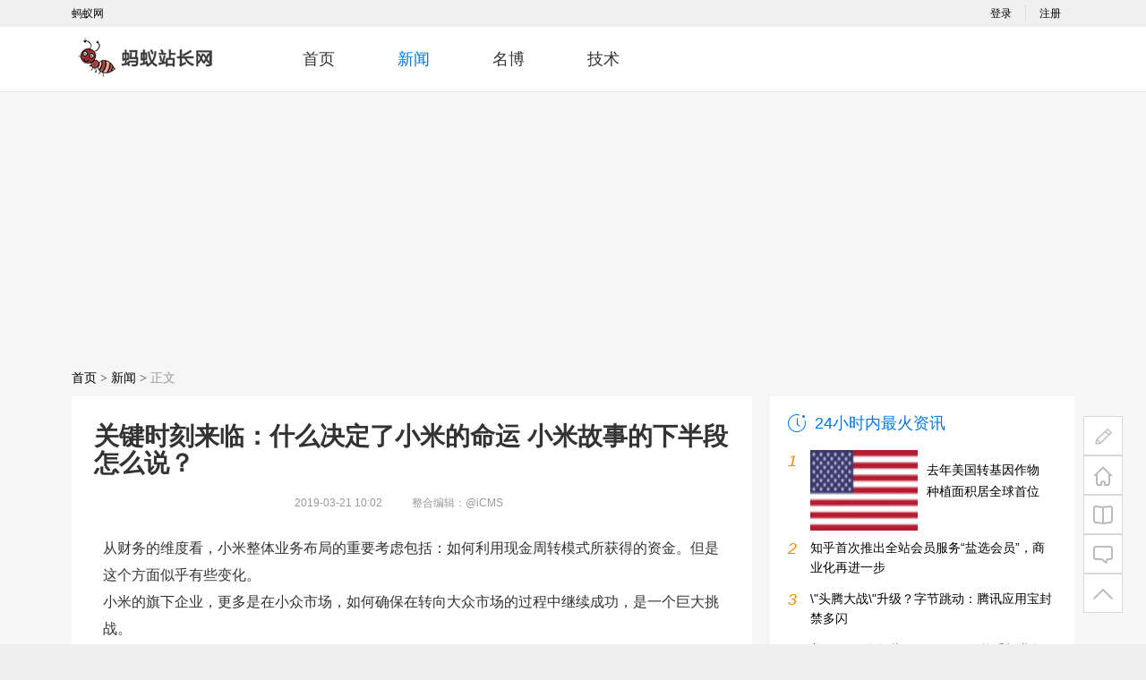

--- FILE ---
content_type: text/html; charset=UTF-8
request_url: https://www.ant5.com/news/118.html
body_size: 15344
content:
<!DOCTYPE html>
<html>

<head>
    <title>
                关键时刻来临：什么决定了小米的命运 小米故事的下半段怎么说？_
        新闻_
        蚂蚁网_
        关注IT技术，关注互联网    </title>
    <meta name="keywords" content="" />
    <meta name="description" content="从财务的维度看，小米整体业务布局的重要考虑包括：如何利用现金周转模式所获得的资金。但是这个方面似乎有些变化。" />
    <meta name="mobile-agent" content="format=xhtml;url=https://www.ant5.com/news/118.html">
    <meta name="mobile-agent" content="format=html5;url=https://www.ant5.com/news/118.html">
    <link rel="alternate" media="only screen and(max-width: 640px)" href="https://www.ant5.com/news/118.html">
    <meta charset="utf-8">
<meta name="renderer" content="webkit">
<meta http-equiv="Content-Type" content="text/html; charset=utf-8">
<meta http-equiv="Cache-Control" content="no-transform" />
<meta http-equiv="Cache-Control" content="no-siteapp" />
<meta http-equiv="X-UA-Compatible" content="IE=edge,chrome=1" />
<meta name="apple-mobile-web-app-title" content="蚂蚁网">
<meta name="apple-mobile-web-app-capable" content="yes" />
<meta name="apple-mobile-web-app-status-bar-style" content="black" />
<meta name="viewport" content="width=device-width, initial-scale=1, maximum-scale=1, user-scalable=no">
<meta content="icmsdev.com" name="Copyright" />
<script src="https://www.ant5.com/public/js/libs/jquery/jquery-1.12.4.min.js"></script>
<script src="https://www.ant5.com/public/js/iCMS.min.js"></script>
<link rel="stylesheet" href="https://www.ant5.com/public/css/bootstrap.min.css" type="text/css" />
<link rel="stylesheet" href="https://www.ant5.com/public/css/iCMS.min.css" type="text/css" />
<script>
iCMS.init({
    URL: "https://www.ant5.com",
    API: "https://www.ant5.com/api",
    UHOME: "https://www.ant5.com/user/{uid}/",
    PUBLIC: "https://www.ant5.com/public",
    COOKIE: 'iCMS',
    COMMENT:{
        seccode: "1"
    },
    DIALOG: {
        title: '蚂蚁网 提示信息'
    },
});
</script>
<script type="text/javascript" src="https://www.ant5.com/public/ui/app.js"></script>

<meta name="applicable-device" content="pc">
<script type="text/javascript" src="https://www.ant5.com/template/news_pconline/static/js/ui.js"></script>
<link rel="stylesheet" href="https://cdn.bootcss.com/font-awesome/4.7.0/css/font-awesome.min.css" type="text/css" />
<link rel="stylesheet" href="https://www.ant5.com/template/news_pconline/static/css/ui.css" type="text/css" />
    <link href="https://www.ant5.com/template/news_pconline/static/css/style.css" rel="stylesheet" type="text/css">
</head>

<body class="articleApp" i="article">
    <div id="top" class="clearfix">
    <div class="top-wrap">
        <div class="sitename fl">
            <a href="https://www.ant5.com" target="_blank">蚂蚁网</a>
        </div>
        <div i="login" class="user-login fr">
            <ul class="ul">
                                                                <li><a href="https://www.ant5.com/user/login" title="登录">登录</a></li>
                <li class="last"><a href="https://www.ant5.com/user/register" target="_blank">注册</a></li>
            </ul>
        </div>
        <div i="profile" class="user-profile fr hide">
            <span class="profile">
            <div class="profile-wrap dropdown">
    <a data-toggle="dropdown" class="user-home" href="https://www.ant5.com/user/home">
        <img i="user_avatar" class="avatar r3" src="https://www.ant5.com/public/ui/avatar.gif" onerror="iUSER.NOAVATAR(this);">
        <span class="label label-success">
            <span i="user_nickname">iCMS</span>
            <i class="caret"></i>
        </span>
    </a>
    <ul class="dropdown-menu">
        <li><a href="https://www.ant5.com/user/home" target="_blank"> <i class="fa fa-home"></i> 我的主页</a></li>
        <li><a href="https://www.ant5.com/user/article" target="_blank"> <i class="fa fa-dashboard"></i> 我的文章</a></li>
        <li><a href="https://www.ant5.com/user/comment" target="_blank"> <i class="fa fa-comments"></i> 我的评论</a></li>
        <li><a href="https://www.ant5.com/user/inbox" target="_blank"> <i class="fa fa-envelope-o"></i> 我的私信 <span i="user_message_num" class="badge badge-red">0</span></a></li>
        <li><a href="https://www.ant5.com/user/profile" target="_blank"> <i class="fa fa-cog"></i> 账号设置</a></li>
        <li class="divider"></li>
        <li><a i="logout" href="javascript:;" class="user-logout"> <i class="fa fa-sign-out"></i> 退出</a></li>
    </ul>
</div>

            </span>
            <ul class="ul">
                <li><a href="https://www.ant5.com/user/publish" target="_blank"><i class="fa fa-edit"></i> 发表文章</a></li>
                <li><a href="https://www.ant5.com/user/profile" target="_blank"><i class="fa fa-cog"></i> 账号设置</a></li>
                <li class="last">
                    <a i="logout" class="logout" href="https://www.ant5.com/user/logout"><i class="fa fa-edit"></i> 退出</a>
                </li>
            </ul>
        </div>
    </div>
</div>

    <div class="doc">
        <!-- 导航 -->
<div class="mnav-wrap" id="mNavWrap">
    <div class="mnav clearfix">
        <div class="logo" style="display: block;">
            <a href="https://www.ant5.com" title="">
                <img src="https://www.ant5.com/template/news_pconline/static/img/logo.png" width="178" height="69">
            </a>
        </div>
        <ul class="nav-inner" id="Jnav">
            <li class="c0 hover">
                <a class="nav-label" target="_self" href="https://www.ant5.com">首页</a>
            </li>
                        <li class="c1">
                <a class="nav-label" href="https://www.ant5.com/news/" target="_self" title="新闻">
                    新闻                </a>
            </li>
                        <li class="c2">
                <a class="nav-label" href="https://www.ant5.com/boke/" target="_self" title="名博">
                    名博                </a>
            </li>
                        <li class="c3">
                <a class="nav-label" href="https://www.ant5.com/jishu/" target="_self" title="技术">
                    技术                </a>
            </li>
                    </ul>
        <script type="text/javascript">
        $(".c0", "#Jnav").removeClass("hover");
                $(".c1", "#Jnav").addClass("hover");
                </script>
    </div>
</div>

        <div class="wrapper" id="Jwrapper">
            <div class="inner" id="Jwrap">
                <div class="crumb">
                    <a href="https://www.ant5.com">首页</a> &gt;
                                        <a href='https://www.ant5.com/news/'>
                        新闻                    </a> &gt;
                                        <span class="nolink">正文</span>
                </div>
                <div class="col-ab">
                    <div class="content-box">
                        <div class="article-box" id="Jcontent">
                            <h1 class="content-tit-1 title">关键时刻来临：什么决定了小米的命运 小米故事的下半段怎么说？</h1>
                            <div class="art-info">
                                <i class="content-info">
                                    <span class="pubtime">2019-03-21 10:02</span>
                                                                        <span class="author">整合编辑：<a href="https://www.ant5.com/user/1/" class="iCMS_user_link" target="_blank" i="ucard:1">@iCMS</a></span>
                                    </i>
                            </div>
                            <div class="content" id="JCmtImg">
                                <ol>
<li>从财务的维度看，小米整体业务布局的重要考虑包括：如何利用现金周转模式所获得的资金。但是这个方面似乎有些变化。</li>
<li>小米的旗下企业，更多是在小众市场，如何确保在转向大众市场的过程中继续成功，是一个巨大挑战。</li>
<li>在 5G 这个充满变数的时代，小米生态体系的孵化投资还将继续，通过赋能硬件厂商实现能力的变现的逻辑继续演绎。</li>
</ol>
<p style="text-align: center;"><img src="//img2018.cnblogs.com/news/66372/201903/66372-20190320211754239-1065996198.jpg" alt=""></p>
<p>　　2018 年，小米所有硬件销售收入是 1576 亿元，毛利 115 亿元。</p>
<p>　　这一年，小米互联网服务收入 160 亿元，毛利 103 亿元。</p>
<p>　　对比这组数据，充分展现了小米试图讲述的故事：硬件“免费”，服务变现：与硬件的低利润相比，软的部分毛利极高。</p>
<p>　　2018 年，互联网服务部分的毛利达到了 64.4%。</p>
<p>　　为了强化这个故事，小米承诺，小米整体硬件业务综合净利率不会超过 5.0%。在 2018 年，小米的硬件业务的综合净利润率为正，且低于 1.0%。</p>
<p>　　小米更用力地讲述一个物联网的故事，小米董事长、CEO 雷军发布公开信说，未来 5 年，将“All in AIoT”。</p>
<p>　　这里宣示了小米的下一个变革。</p>
<p>　　在我们的分析中，一个变革是决定性的：如何转换为公众认同的沉稳、守信、可信赖的行为模式，在终极上，决定了小米的命运。</p>
<p>　　一个变革是关键性的：如何确保更多的设备接入小米的物联网平台，并基于这种连接形成物联网的基础设施，构成了小米的核心故事及核心利益。</p>
<p>　　<strong>即将碰撞的伦理问题</strong></p>
<p>　　物联网的模式意味着什么？</p>
<p>　　把这些互联的设备放到家里，然后每一个设备，用应用链接——目前最为便利的就是手机上的应用。</p>
<p>　　通过手机的入口，人们可以控制这些接入互联网家里的各种设备。当然，对于厂商而言，这是一个非常好的入口——可以交叉销售更多的部件。</p>
<p>　　小米将硬件开放给市场，以小米生态企业群，来进攻这个市场。为了丰富这个平台的数据，小米并不排斥其他的厂商，与宜家灯具的合作，就是最新的案例。</p>
<p>　　<strong>小米的诉求是，把所有的这些硬件连接到小米自有的平台上。这个平台，就是小米在始终对外展示其物联网业务的核心所在。</strong></p>
<p>　　如宣称的那样，未来小米准备在这个领域投资 100 亿元的话，我们猜想，对这个平台的投资，应该是投资的重中之重。</p>
<p>　　海量运行在家庭的设备，不停地采集数据，加上他们之间以及他们与互联网的连接，就形成了一个超级的数据海洋，在这些数据基础上，小米构想的 AI 就有了数据基础。</p>
<p>　　那么这个 AI 要能够做什么？</p>
<p>　　比如，智能门锁是家庭的门户，它提供的数据可以成为盗窃、物流、拜访、出门、回家等等各种场景的参照；每一台空气净化器或者新风机，就是一台环境监测系统，简单的这几个数据叠加，可以推测出很多信息来。</p>
<p>　　这种场景下，通过智能门锁的 ID，我们可以知道谁、在什么时间进屋了，而二氧化碳浓度、PM2.5 浓度的变化，可以推断大致有几个人进屋，他们有没有抽烟等等。</p>
<p>　　个人的行为完全裸露了。</p>
<p>　　如果小米不从硬件挣钱，那么就必须从这些数据挣钱，而使用数据挣钱、就必须使得数据产生含义——工具就是人工智能（AI）。</p>
<p>　　“透过 AI 赋能，我们 IoT 设备的用户体验得以大幅提升。”这对于小米的商业模式的前半段至关重要。</p>
<p>　　用户体验得以大幅提升，但在硬件层面并不能提供利润，小米故事的下半段怎么说？</p>
<p>　　小米的平台属性，必然要求所有的设备尽可能的与其链接，但隐私的要求，很多人会以各种方式要求隔离。</p>
<p>　　将家庭、办公室等环境的部件，没有限制地链接互联网是有巨大的风险的，基于安全和隐私问题的考虑，特别在家庭的卧室里，使用一个相对隔离的空间更加符合人性需求。</p>
<p>　　如果说 WIFI 的连接在技术上，还可以形成某种阻断，而 5G 网络则将催化将所有的设备直接加入互联网。</p>
<p>　　<strong>5G 时代的门槛上，小米故事的下半段首先就必须面对这样的伦理问题。</strong></p>
<p>　　当每一个设备成为数据采集器，这些数据的汇集一定会导出有价值的商业模式。</p>
<p>　　但是，对于隐私的边界如何框定，人们是否认同并让渡隐私权，这个过程中，如何避免隐私滥用问题等等，这些将成为决定这种商业模式成败的决定性的一击。</p>
<p>　　从这个意义上说，小米有必要从看上去浮夸的角色，转换为沉稳、守信、可信赖的行为模式。在终极上，这将决定了小米的命运。</p>
<p>　　事实上，伦理问题及其解决方案，将决定了所有物联网企业的命运和发展方向。</p>
<p>　　<strong>业务的变数</strong></p>
<p>　　小米故事的下半段，部分已经有了答案，前半段的故事提供了一个参考。</p>
<p>　　20 年多年的探索，互联网服务的盈利模式已经很清晰，大致包括：广告、增值服务、游戏、电商、金融等等。</p>
<p>　　在目前的业务组合中，小米的互联网服务分部收入包括几个方面：广告和增值服务，其中增值服务包括了游戏、互联网金融和电商平台的收入等等。</p>
<p>　　那么在物联网时代，这样的盈利模式会不会有突破呢？对于还没有发生的未来还不可知，这是一个充满想象力的课题。</p>
<p>　　从硬件到服务的逻辑看上去美丽，但并不总是温情脉脉。</p>
<p>　　一些看上去财源滚滚的业务其实充满挑战，比如金融业务。尽管小米金融全年实现了增长，但很多数据的含义并不乐观：2018 年，小米金融处于亏损状态。</p>
<p>　　这样的挑战体现在数据上：根据小米的年报，应收贷款的余额比上年末增长了 20 亿元到 103 亿元附近，但这个数字相对于 2018 年第三季度的时点是下降的。2018 年第三季度应收贷款余额是 104 亿元。</p>
<p>　　另外，小米应收贷款的拨备在大幅上升，这个数字在 2017 年末不到 2.6 亿元，而在 2018 年末到了 6.1 亿元。其增长幅度远高于贷款余额增加的幅度，从一个侧面显示了小米对于贷款风险的认知。</p>
<p>　　从业务组合思考是一个维度，从财务的角度可以给我们提供更多的发现。</p>
<p>　　从财务的维度看，我们过去认为小米整体业务布局的重要考虑包括：如何利用现金周转模式所获得的资金。但是，这个方面似乎有些变化。</p>
<p>　　应付账款是对上游厂商的融资，数据显示了小米的现金周转模式在第四季度有了非常大的变化。</p>
<p>　　应付账款的余额从 2018 年第三季度末的约 526 亿元，下降到了 2018 年末的 463 亿元，而存货从 265 亿元增加到 295 亿元。</p>
<p>　　这究竟意味着什么，需要进一步的信息才能给出结论。</p>
<p>　　在 3 月 19 日的业绩说明会上，小米 CFO 周受资分享了现金流的数字。周受资称，2018 年全年下来小米的经营现金流是挣了 34 个亿。小米的现金总储备达到了 391 亿人民币。</p>
<p>　　<strong>小米生态企业的独立浪潮</strong></p>
<p>　　无论如何，投资是小米在这次年报的沟通中被提到的重要部分。</p>
<p>　　前述的业绩说明会显示，截至 2018 年，小米累计投资了 260 家公司，且多数都是战略投资者，以实现与公司的合作。其中，去年 9 家公司实现上市，后期有望实现投资收益。</p>
<p>　　周受资称，截止 2018 年 12 月底，小米投资的账面价值已经高达 273 亿，同比增长 33%，所以相信可能在未来一段时间，是小米投资丰收的季度。</p>
<p>　　<strong>这预示着，小米旗下投资资产的证券化，将成为小米收益的重要来源。</strong></p>
<p>　　如果要将这类收益可持续并最大化，则会形成某种对小米架构和业务逻辑上的倒逼。</p>
<p>　　比如，小米生态中的企业，更多的是硬件企业，他是否要遵从小米硬件综合净利率的承诺，或者采取高性价比的竞争策略？</p>
<p>　　又比如，当小米生态中的企业的估值水平，成为小米收益的重要来源的时候，这些企业的增长路线图如何设计，在这个路线图中，又如何保持与小米生态的紧密协作？</p>
<p>　　小米的赋能，更多的是基于手机所形成的能力，包括场景、供应链、方法，以及配套的金融和资本工具等等。</p>
<p>　　现实中，小米的旗下企业，更多是在小众市场，如何确保在转向大众市场的过程中继续成功，是一个巨大挑战。</p>
<p>　　这是在小米赋能的火箭在第一级启动之后，需要第二级火箭的接力。这意味着这些生态企业，在启动之后一定会在小米体系之外寻求空间的原因。</p>
<p>　　除非这种硬件对于小米的物联网生态起到决定性作用，期待小米控股这么多的硬件企业，恐怕是一个奢望。</p>
<p>　　收购更多的硬件企业，并不符合小米的利益。基于小米对硬件利润率的承诺中，这些硬件企业无法为小米的估值提供支撑。相反的，将这些企业推向资本市场，小米还可以获得更多的资本收益。</p>
<p>　　在这个意义上，小米生态链企业的独立浪潮是可以预期的。</p>
<p>　　独立浪潮也并不一定不符合小米的利益。只要生态链企业的产品，在小米手机上都有一个共同控制它们的 APP。</p>
<p>　　<strong>新的故事：接入为王</strong></p>
<p>　　“All in AIoT”，意味着新的战略焦点。</p>
<p>　　这个故事小米一直在讲述，但在 5G 时代来临之际，必须真正兑现。</p>
<p>　　作为组织上的呼应，小米设立了 IoT 平台部。在这轮调整中，互联网业务部门看上去承担着利润的责任；而基于硬件利润的承诺，几个硬件部门更多的是实现低成本创新及硬件数量的普及和接入。</p>
<p>　　物联网的概念意味着，确保更多的设备接入小米的物联网平台，将是小米的核心利益。</p>
<p>　　小米已经开始持续公布自己的设备连接数量的数据，并且把自己的 IoT 平台以“开放平台”来定义。</p>
<p>　　小米的数据说，截至 2018 年 12 月 31 日，IoT 平台已连接的 IoT 设备（不包括智能手机及笔记本计算机）数达到约 150.9 百万台。</p>
<p>　　接入，将成为小米物联网战略的重要关键词，而与宜家的合作，揭开了这个战略的一角。在 2018 年 12 月，小米与宜家达成战略合作。宜家全系智能照明产品将接入小米 IoT 平台。</p>
<p>　　小米说，“我们的 IoT 开放平台吸引了越来越多的第三方接入。” 显然，在小米的生态之外将有更多的故事。</p>
<p>　　在厂商端，小米将会寻求更多的合作伙伴，在用户端，小米会逐步将服务重心扩展至非小米智能手机的用户上。</p>
<p>　　在 5G 这个充满变数的时代，小米生态体系的孵化投资还将继续，通过赋能硬件厂商实现能力的变现的逻辑继续演绎。</p>
<p>　　但是我们猜测，孵化的重心将随着时间的推移出现变化。</p>
<p>　　一个变化是：基于小米物联网平台的集成开发厂商，可能成为投资孵化的一个方向。这些厂商是成为小米物联网平台与现实场景的连接者，他们会试图整合物联网的各种设施，形成解决方案，置于到各种商业场景中。</p>
<p>　　这种场景中，小米将是物联网领域的基础设施提供者。要达到这样的目标，接入小米物联网平台的设备还是远远不够的。</p>
<p>　　自然的，当确保更多的设备接入小米的物联网体系成为投资的关注点之后，这蕴含了新的变化，包括出现大型并购交易的可能性正日渐提升。</p>
<p>　　作者：马飘</p>                            </div>
                            <div class="art-tools" id="JartTools">
                                <div class="at-wrap clearfix" data-param='{"appid":"1","iid":"118","cid":"1","suid":"1","url":"https:\/\/www.ant5.com\/news\/118.html","title":"\u5173\u952e\u65f6\u523b\u6765\u4e34\uff1a\u4ec0\u4e48\u51b3\u5b9a\u4e86\u5c0f\u7c73\u7684\u547d\u8fd0 \u5c0f\u7c73\u6545\u4e8b\u7684\u4e0b\u534a\u6bb5\u600e\u4e48\u8bf4\uff1f"}'>
                                    <a i="favorite:article" href="javascript:;" class="at-btn at-btn-clt">
                                        <em></em>
                                        <i class="at-txt">收藏</i> (<i i="favorite_num" class="at-num">0</i>)
                                    </a>
                                    <a i="vote:article:good" href="javascript:;" class="at-btn at-btn-pos">
                                        <em></em>
                                        <i class="at-txt">赞</i> (<i i="vote_good_num" class="at-num">0</i>)
                                    </a>
                                    <a i="vote:article:bad" href="javascript:;" class="at-btn at-btn-neg">
                                        <em></em>
                                        <i class="at-txt">踩</i> (<i i="vote_bad_num" class="at-num">0</i>)
                                    </a>
                                </div>
                            </div>
                            <!-- 上下篇 -->
                            <div class="art-control">
                                <table>
                                    <tbody>
                                        <tr>
                                            <td class="td1" style="">
                                                <div class="control-box">
                                                                                                        <a href="https://www.ant5.com/news/117.html" class="art-tit" target="_self">
                                                        被欧盟处罚14.9亿欧元后，谷歌保证将进一步作出改变                                                    </a>
                                                </div>
                                            </td>
                                            <td class="td2" style="">
                                                <div class="control-box">
                                                                                                        <a href="https://www.ant5.com/news/119.html" class="art-tit" target="_self">
                                                        国行苹果官网上架新款iPad Air/iPad mini：现货可买                                                    </a>
                                                </div>
                                            </td>
                                        </tr>
                                    </tbody>
                                </table>
                            </div>
                        </div>
                    </div>
                    <!-- 广告后出位置 -->
                    <a name="mlist"></a>
                    <div class="list art-list box" id="mlist">
                        <div class="bd">
                            <div class="list-wrap">
                                <div class="mlist-tab mlist-tab-1">
                                    <ul>
                                                                                <li>
                                            <i class="lpic">
                                                <a href="https://www.ant5.com/news/327.html" target="_blank">
                                                    <img width="140" height="105" src="https://www.ant5.com/res/2019/08-27/15/c1236265a4e037c9081af3ce5151d2db.png" alt="">
                                                </a>
                                            </i>
                                            <dl>
                                                <dt>
                                                    <a href="https://www.ant5.com/news/327.html" target="_blank">
                                                        去年美国转基因作物种植面积居全球首位                                                    </a>
                                                </dt>
                                                <dd>
                                                    <p class="info">
                                                    <span class="channel">
                                                    <a href="https://www.ant5.com/news/" target="_blank">新闻&nbsp;&nbsp;</a>
                                                    </span>
                                                    <span class="date">|&nbsp;&nbsp;2019-08-27 15:55</span>
                                                    </p>
                                                </dd>
                                            </dl>
                                        </li>
                                                                                <li>
                                            <i class="lpic">
                                                <a href="https://www.ant5.com/news/322.html" target="_blank">
                                                    <img width="140" height="105" src="https://www.ant5.com/res/2019/08-27/15/1f2c71a67f486bdedcb7c6a7e8f95dca.jpg" alt="">
                                                </a>
                                            </i>
                                            <dl>
                                                <dt>
                                                    <a href="https://www.ant5.com/news/322.html" target="_blank">
                                                        充甲醇一分钟，通话一星期？                                                    </a>
                                                </dt>
                                                <dd>
                                                    <p class="info">
                                                    <span class="channel">
                                                    <a href="https://www.ant5.com/news/" target="_blank">新闻&nbsp;&nbsp;</a>
                                                    </span>
                                                    <span class="date">|&nbsp;&nbsp;2019-08-27 15:55</span>
                                                    </p>
                                                </dd>
                                            </dl>
                                        </li>
                                                                                <li>
                                            <i class="lpic">
                                                <a href="https://www.ant5.com/news/319.html" target="_blank">
                                                    <img width="140" height="105" src="https://www.ant5.com/res/2019/08-27/15/c310e545dec3c807ee83d4ab5a645195.png" alt="">
                                                </a>
                                            </i>
                                            <dl>
                                                <dt>
                                                    <a href="https://www.ant5.com/news/319.html" target="_blank">
                                                        福特高管：自动驾驶汽车仅四年寿命 不会取代人类驾驶地位                                                    </a>
                                                </dt>
                                                <dd>
                                                    <p class="info">
                                                    <span class="channel">
                                                    <a href="https://www.ant5.com/news/" target="_blank">新闻&nbsp;&nbsp;</a>
                                                    </span>
                                                    <span class="date">|&nbsp;&nbsp;2019-08-27 15:55</span>
                                                    </p>
                                                </dd>
                                            </dl>
                                        </li>
                                                                                <li>
                                            <i class="lpic">
                                                <a href="https://www.ant5.com/news/316.html" target="_blank">
                                                    <img width="140" height="105" src="https://www.ant5.com/res/2019/08-27/15/87d604719192b16d8c5077a6cd2338e9.png" alt="">
                                                </a>
                                            </i>
                                            <dl>
                                                <dt>
                                                    <a href="https://www.ant5.com/news/316.html" target="_blank">
                                                        又一家航空公司限制携苹果电脑登机 称部分型号存安全隐患                                                    </a>
                                                </dt>
                                                <dd>
                                                    <p class="info">
                                                    <span class="channel">
                                                    <a href="https://www.ant5.com/news/" target="_blank">新闻&nbsp;&nbsp;</a>
                                                    </span>
                                                    <span class="date">|&nbsp;&nbsp;2019-08-27 15:55</span>
                                                    </p>
                                                </dd>
                                            </dl>
                                        </li>
                                                                                <li>
                                            <i class="lpic">
                                                <a href="https://www.ant5.com/news/315.html" target="_blank">
                                                    <img width="140" height="105" src="https://www.ant5.com/res/2019/03-21/10/91a8c1af2dad4132b160fca132f84e8a.png" alt="">
                                                </a>
                                            </i>
                                            <dl>
                                                <dt>
                                                    <a href="https://www.ant5.com/news/315.html" target="_blank">
                                                        美图学不会赚钱                                                    </a>
                                                </dt>
                                                <dd>
                                                    <p class="info">
                                                    <span class="channel">
                                                    <a href="https://www.ant5.com/news/" target="_blank">新闻&nbsp;&nbsp;</a>
                                                    </span>
                                                    <span class="date">|&nbsp;&nbsp;2019-08-27 15:55</span>
                                                    </p>
                                                </dd>
                                            </dl>
                                        </li>
                                                                                <li>
                                            <i class="lpic">
                                                <a href="https://www.ant5.com/news/302.html" target="_blank">
                                                    <img width="140" height="105" src="https://www.ant5.com/res/2019/08-27/15/b0ea368b8e61686516a300f275bd8acf.png" alt="">
                                                </a>
                                            </i>
                                            <dl>
                                                <dt>
                                                    <a href="https://www.ant5.com/news/302.html" target="_blank">
                                                        台积电否认侵犯GF专利：所有技术自主研发 将积极应诉                                                    </a>
                                                </dt>
                                                <dd>
                                                    <p class="info">
                                                    <span class="channel">
                                                    <a href="https://www.ant5.com/news/" target="_blank">新闻&nbsp;&nbsp;</a>
                                                    </span>
                                                    <span class="date">|&nbsp;&nbsp;2019-08-27 15:55</span>
                                                    </p>
                                                </dd>
                                            </dl>
                                        </li>
                                                                                <li>
                                            <i class="lpic">
                                                <a href="https://www.ant5.com/news/142.html" target="_blank">
                                                    <img width="140" height="105" src="https://www.ant5.com/res/2019/04-03/19/caa8a5c1b136b81b8de81ed12473c7b7.png" alt="">
                                                </a>
                                            </i>
                                            <dl>
                                                <dt>
                                                    <a href="https://www.ant5.com/news/142.html" target="_blank">
                                                        医生利用5G远程操控脑部手术 比大片还科幻                                                    </a>
                                                </dt>
                                                <dd>
                                                    <p class="info">
                                                    <span class="channel">
                                                    <a href="https://www.ant5.com/news/" target="_blank">新闻&nbsp;&nbsp;</a>
                                                    </span>
                                                    <span class="date">|&nbsp;&nbsp;2019-04-03 19:32</span>
                                                    </p>
                                                </dd>
                                            </dl>
                                        </li>
                                                                                <li>
                                            <i class="lpic">
                                                <a href="https://www.ant5.com/news/116.html" target="_blank">
                                                    <img width="140" height="105" src="https://www.ant5.com/res/2019/03-21/10/91a8c1af2dad4132b160fca132f84e8a.png" alt="">
                                                </a>
                                            </i>
                                            <dl>
                                                <dt>
                                                    <a href="https://www.ant5.com/news/116.html" target="_blank">
                                                        美图2018全年营收27.9亿元 智能手机业务亏损约5亿元                                                    </a>
                                                </dt>
                                                <dd>
                                                    <p class="info">
                                                    <span class="channel">
                                                    <a href="https://www.ant5.com/news/" target="_blank">新闻&nbsp;&nbsp;</a>
                                                    </span>
                                                    <span class="date">|&nbsp;&nbsp;2019-03-21 10:02</span>
                                                    </p>
                                                </dd>
                                            </dl>
                                        </li>
                                                                                <li>
                                            <i class="lpic">
                                                <a href="https://www.ant5.com/news/105.html" target="_blank">
                                                    <img width="140" height="105" src="https://www.ant5.com/res/2019/03-21/10/cb52aadd1409a3b300efc9a30ca1240b.png" alt="">
                                                </a>
                                            </i>
                                            <dl>
                                                <dt>
                                                    <a href="https://www.ant5.com/news/105.html" target="_blank">
                                                        科技股收盘｜中概股普跌 老虎证券上市首日大涨36.5%                                                    </a>
                                                </dt>
                                                <dd>
                                                    <p class="info">
                                                    <span class="channel">
                                                    <a href="https://www.ant5.com/news/" target="_blank">新闻&nbsp;&nbsp;</a>
                                                    </span>
                                                    <span class="date">|&nbsp;&nbsp;2019-03-21 10:02</span>
                                                    </p>
                                                </dd>
                                            </dl>
                                        </li>
                                                                                <li>
                                            <i class="lpic">
                                                <a href="https://www.ant5.com/news/89.html" target="_blank">
                                                    <img width="140" height="105" src="https://www.ant5.com/res/2019/03-18/16/c11a6da95f7cd000dbb6c35dbd39fdac.png" alt="">
                                                </a>
                                            </i>
                                            <dl>
                                                <dt>
                                                    <a href="https://www.ant5.com/news/89.html" target="_blank">
                                                        小米卢伟冰：Redmi独立后不只做千元机，也做高端旗舰                                                    </a>
                                                </dt>
                                                <dd>
                                                    <p class="info">
                                                    <span class="channel">
                                                    <a href="https://www.ant5.com/news/" target="_blank">新闻&nbsp;&nbsp;</a>
                                                    </span>
                                                    <span class="date">|&nbsp;&nbsp;2019-03-18 16:31</span>
                                                    </p>
                                                </dd>
                                            </dl>
                                        </li>
                                                                            </ul>
                                </div>
                            </div>
                        </div>
                    </div>
                    <a name="mcomment"></a>
                    <div class="box box-comment" id="mcomment">
                        <div class="hd">
                            <p class="mark2">网友评论</p>
                        </div>
                        <div class="bd">
                            <div id="commentHolder">
                                <div class="cmtcontainer">
                                    <div id="comment-form">
                                        <div class="commentApp-form">
    <div i="login" class="passport">
        <a href="https://www.ant5.com/user/login" title="登录"><i class="fa fa-user"></i> 登录</a>
        <a href="https://www.ant5.com/user/register" target="_blank"><i class="fa fa-heart"></i> 注册</a>
    </div>
    <div i="profile" class="profile">
        <div class="profile-wrap dropdown">
    <a data-toggle="dropdown" class="user-home" href="https://www.ant5.com/user/home">
        <img i="user_avatar" class="avatar r3" src="https://www.ant5.com/public/ui/avatar.gif" onerror="iUSER.NOAVATAR(this);">
        <span class="label label-success">
            <span i="user_nickname">iCMS</span>
            <i class="caret"></i>
        </span>
    </a>
    <ul class="dropdown-menu">
        <li><a href="https://www.ant5.com/user/home" target="_blank"> <i class="fa fa-home"></i> 我的主页</a></li>
        <li><a href="https://www.ant5.com/user/article" target="_blank"> <i class="fa fa-dashboard"></i> 我的文章</a></li>
        <li><a href="https://www.ant5.com/user/comment" target="_blank"> <i class="fa fa-comments"></i> 我的评论</a></li>
        <li><a href="https://www.ant5.com/user/inbox" target="_blank"> <i class="fa fa-envelope-o"></i> 我的私信 <span i="user_message_num" class="badge badge-red">0</span></a></li>
        <li><a href="https://www.ant5.com/user/profile" target="_blank"> <i class="fa fa-cog"></i> 账号设置</a></li>
        <li class="divider"></li>
        <li><a i="logout" href="javascript:;" class="user-logout"> <i class="fa fa-sign-out"></i> 退出</a></li>
    </ul>
</div>

    </div>
    <div class="alert alert-warning" role="alert">
        <i class="fa fa-warning "></i> 请自觉遵守互联网相关的政策法规，严禁发布色情、暴力、反动的言论！
    </div>
    <div class="comment-editor">
        <textarea i="comment_content" class="form-control comment_content" placeholder="写下你的评论…"></textarea>
    </div>
    <div class="clearfix"></div>
    <div class="comment-command" style="display:block;">
                <div class="comment-seccode">
            <label for="seccode" class="control-label">验证码：</label>
            <input type="text" maxlength="4" i="comment_seccode" class="seccode form-control" placeholder="请输入验证码">
            <span class="public_seccode">
    <img src="https://www.ant5.com/public/seccode" alt="验证码" class="seccode-img r3" />
    <a href="javascript:;" class="seccode-text">换一张</a>
</span>
        </div>
                <input i="comment_param" type="hidden" data-param='{"suid":1,"iid":118,"cid":1,"appid":1,"title":"\u5173\u952e\u65f6\u523b\u6765\u4e34\uff1a\u4ec0\u4e48\u51b3\u5b9a\u4e86\u5c0f\u7c73\u7684\u547d\u8fd0 \u5c0f\u7c73\u6545\u4e8b\u7684\u4e0b\u534a\u6bb5\u600e\u4e48\u8bf4\uff1f"}' />
        <button i="comment_add" class="btn btn-primary comment_add">
            <i class="fa fa-check"></i> 评 论
        </button>
        <a i="comment_cancel" href="javascript:;" class="comment_cancel">取 消</a>
    </div>
    <div class="clearfix mb10"></div>
</div>
<script>
$(function() {
    var $form = $('.commentApp-form');
    //提交评论
    iCMS.$('comment_add', $form).click(function(event) {
        event.preventDefault();
        iCMS.run('comment', function($COMMENT) {
            var $param = iCMS.$('comment_param').param();
            $COMMENT.options.list = $('.commentApp-list');//设置评论列表容器
            $COMMENT.add($param,$form);//提交评论
        });
    });
})
</script>
                                    </div>
                                    <div id="comment-list">
                                        <div class="commentApp-list-wrap">
    <div class="commentApp-list">
                <div class="commentApp-item empty"> 暂无评论... </div>
            </div>
    <div class="pagination commentApp-pagenav" data-query="display=default&app=comment&appid=1&iid=118&cid=1&suid=1&url=https%3A%2F%2Fwww.ant5.com%2Fnews%2F118.html&title=%E5%85%B3%E9%94%AE%E6%97%B6%E5%88%BB%E6%9D%A5%E4%B8%B4%EF%BC%9A%E4%BB%80%E4%B9%88%E5%86%B3%E5%AE%9A%E4%BA%86%E5%B0%8F%E7%B1%B3%E7%9A%84%E5%91%BD%E8%BF%90+%E5%B0%8F%E7%B1%B3%E6%95%85%E4%BA%8B%E7%9A%84%E4%B8%8B%E5%8D%8A%E6%AE%B5%E6%80%8E%E4%B9%88%E8%AF%B4%EF%BC%9F&do=list&page_ajax=comment_page_ajax&total_cache=G">
            </div>
    <div class="clearfix mb10"></div>
</div>
<script>
//评论ajax翻页
var comment_page_ajax = function(pn, a) {
    iCMS.run('comment', function($COMMENT) {
        $COMMENT.page(pn, a, function(b) {
            var pp = $(a).parent().parent();
            var list = $(".commentApp-list", $(b)).html(),
                pagenav = $(".commentApp-pagenav", $(b)).html();
            $(".commentApp-list", pp).html(list);
            $(".commentApp-pagenav", pp).html(pagenav);
            iUSER.UCARD(pp);
        });
    });
}
</script>
                                    </div>
                                </div>
                            </div>
                        </div>
                    </div>
                </div>
                <div class="col-c">
    <div class="box news-list mb-20">
        <div class="hd"><i></i>24小时内最火资讯</div>
        <div class="bd">
            <ol>
                <!--  startdate="-1 day"  -->
                                <li class="top-news">
                    <a href="https://www.ant5.com/news/327.html" title="去年美国转基因作物种植面积居全球首位" target="_blank">
                        <em class="lab-1">1</em>
                                                <i><img width="120" height="90" src="https://www.ant5.com/res/2019/08-27/15/c1236265a4e037c9081af3ce5151d2db.png" alt=""></i>
                                                <span>去年美国转基因作物种植面积居全球首位</span>
                    </a>
                </li>
                                <li>
                    <a href="https://www.ant5.com/news/88.html" title="知乎首次推出全站会员服务“盐选会员”，商业化再进一步" target="_blank">
                        <em class="lab-2">2</em>
                                                <span>知乎首次推出全站会员服务“盐选会员”，商业化再进一步</span>
                    </a>
                </li>
                                <li>
                    <a href="https://www.ant5.com/news/48.html" title="&#92;&#34;头腾大战&#92;&#34;升级？字节跳动：腾讯应用宝封禁多闪" target="_blank">
                        <em class="lab-3">3</em>
                                                <span>&#92;&#34;头腾大战&#92;&#34;升级？字节跳动：腾讯应用宝封禁多闪</span>
                    </a>
                </li>
                                <li>
                    <a href="https://www.ant5.com/news/116.html" title="美图2018全年营收27.9亿元 智能手机业务亏损约5亿元" target="_blank">
                        <em class="lab-4">4</em>
                                                <span>美图2018全年营收27.9亿元 智能手机业务亏损约5亿元</span>
                    </a>
                </li>
                                <li>
                    <a href="https://www.ant5.com/news/322.html" title="充甲醇一分钟，通话一星期？" target="_blank">
                        <em class="lab-5">5</em>
                                                <span>充甲醇一分钟，通话一星期？</span>
                    </a>
                </li>
                                <li>
                    <a href="https://www.ant5.com/news/7.html" title="荣耀Magic 2 3D感光版来了，和苹果Face ID系统有何不同？" target="_blank">
                        <em class="lab-6">6</em>
                                                <span>荣耀Magic 2 3D感光版来了，和苹果Face ID系统有何不同？</span>
                    </a>
                </li>
                                <li>
                    <a href="https://www.ant5.com/news/105.html" title="科技股收盘｜中概股普跌 老虎证券上市首日大涨36.5%" target="_blank">
                        <em class="lab-7">7</em>
                                                <span>科技股收盘｜中概股普跌 老虎证券上市首日大涨36.5%</span>
                    </a>
                </li>
                                <li>
                    <a href="https://www.ant5.com/news/22.html" title="AI公司云从科技称首次实现深度阅读理解超越人类" target="_blank">
                        <em class="lab-8">8</em>
                                                <span>AI公司云从科技称首次实现深度阅读理解超越人类</span>
                    </a>
                </li>
                                <li>
                    <a href="https://www.ant5.com/news/315.html" title="美图学不会赚钱" target="_blank">
                        <em class="lab-9">9</em>
                                                <span>美图学不会赚钱</span>
                    </a>
                </li>
                                <li>
                    <a href="https://www.ant5.com/news/81.html" title="3n+1猜想：遥远而又神秘未知世界投射过来的一缕微光" target="_blank">
                        <em class="lab-10">10</em>
                                                <span>3n+1猜想：遥远而又神秘未知世界投射过来的一缕微光</span>
                    </a>
                </li>
                            </ol>
        </div>
    </div>
    <div class="box hot-article mb-20">
        <div class="hd">三日内热门评论文章</div>
        <div class="bd">
            <ol>
                <!--  startdate="-3 day"  -->
                                <li>
                    <a href="https://www.ant5.com/news/328.html" title="SpaceX取消“火星飞船”原型周一试飞 马斯克：明日再试" target="_blank">
                        <em class="lab-1">1</em>
                        <span>SpaceX取消“火星飞船”原型周一试飞 马斯克：明日再试</span>
                    </a>
                </li>
                                <li>
                    <a href="https://www.ant5.com/news/10.html" title="Google Doodle通过展示13位著名女性的名言来庆祝2019年国际妇女节" target="_blank">
                        <em class="lab-2">2</em>
                        <span>Google Doodle通过展示13位著名女性的名言来庆祝2019年国际妇女节</span>
                    </a>
                </li>
                                <li>
                    <a href="https://www.ant5.com/news/9.html" title="仅限Edge和Chrome访问 全新网页端Skype应用上线" target="_blank">
                        <em class="lab-3">3</em>
                        <span>仅限Edge和Chrome访问 全新网页端Skype应用上线</span>
                    </a>
                </li>
                                <li>
                    <a href="https://www.ant5.com/news/8.html" title="苹果新专利：MacBook可在打字时进行健康检测" target="_blank">
                        <em class="lab-4">4</em>
                        <span>苹果新专利：MacBook可在打字时进行健康检测</span>
                    </a>
                </li>
                                <li>
                    <a href="https://www.ant5.com/news/7.html" title="荣耀Magic 2 3D感光版来了，和苹果Face ID系统有何不同？" target="_blank">
                        <em class="lab-5">5</em>
                        <span>荣耀Magic 2 3D感光版来了，和苹果Face ID系统有何不同？</span>
                    </a>
                </li>
                                <li>
                    <a href="https://www.ant5.com/news/6.html" title="Apple Watch心率监测再次救人一命 帮助用户完成心动过速诊断" target="_blank">
                        <em class="lab-6">6</em>
                        <span>Apple Watch心率监测再次救人一命 帮助用户完成心动过速诊断</span>
                    </a>
                </li>
                                <li>
                    <a href="https://www.ant5.com/news/5.html" title="IT圈最会挣钱的女人这样炼成 看你离成功还有多远？" target="_blank">
                        <em class="lab-7">7</em>
                        <span>IT圈最会挣钱的女人这样炼成 看你离成功还有多远？</span>
                    </a>
                </li>
                                <li>
                    <a href="https://www.ant5.com/news/4.html" title="Beaglebone Ai让开发者进入机器学习的快车道" target="_blank">
                        <em class="lab-8">8</em>
                        <span>Beaglebone Ai让开发者进入机器学习的快车道</span>
                    </a>
                </li>
                                <li>
                    <a href="https://www.ant5.com/news/3.html" title="拼多多：遭遇恶意爆料诽谤 全天物流快递秩序井然" target="_blank">
                        <em class="lab-9">9</em>
                        <span>拼多多：遭遇恶意爆料诽谤 全天物流快递秩序井然</span>
                    </a>
                </li>
                                <li>
                    <a href="https://www.ant5.com/news/2.html" title="北斗导航：太空中最亮的“中国星”" target="_blank">
                        <em class="lab-10">10</em>
                        <span>北斗导航：太空中最亮的“中国星”</span>
                    </a>
                </li>
                            </ol>
        </div>
    </div>
    <div class="box hot-pics mb-20">
        <div class="hd">精彩图赏</div>
        <div class="bd">
            <ul class="pics">
                                <li >
                    <a href="https://www.ant5.com/news/327.html" target="_blank">
                        <img src="https://www.ant5.com/res/2019/08-27/15/c1236265a4e037c9081af3ce5151d2db.png"width="300" height="200">
                        <i class="picnum">17图</i>
                        <span>去年美国转基因作物种植面积居全球首位</span>
                    </a>
                </li>
                                <li class="lastli">
                    <a href="https://www.ant5.com/news/322.html" target="_blank">
                        <img src="https://www.ant5.com/res/2019/08-27/15/1f2c71a67f486bdedcb7c6a7e8f95dca.jpg"width="300" height="200">
                        <i class="picnum">17图</i>
                        <span>充甲醇一分钟，通话一星期？</span>
                    </a>
                </li>
                            </ul>
        </div>
    </div>
    <div class="box hot-video mb-20">
        <div class="hd">热门视频</div>
        <div class="bd">
            <ul class="pics">
                                <li >
                    <a href="https://www.ant5.com/news/327.html" target="_blank">
                        <img src="https://www.ant5.com/res/2019/08-27/15/c1236265a4e037c9081af3ce5151d2db.png" width="300" height="170">
                        <i class="picnum">01:06</i>
                        <em class="play-btn"></em>
                        <span>去年美国转基因作物种植面积居全球首位</span>
                    </a>
                </li>
                                <li class="lastli">
                    <a href="https://www.ant5.com/news/322.html" target="_blank">
                        <img src="https://www.ant5.com/res/2019/08-27/15/1f2c71a67f486bdedcb7c6a7e8f95dca.jpg" width="300" height="170">
                        <i class="picnum">01:06</i>
                        <em class="play-btn"></em>
                        <span>充甲醇一分钟，通话一星期？</span>
                    </a>
                </li>
                            </ul>
        </div>
    </div>
    <div class="box box-product mb-20">
        <div class="hd">月度热门文章</div>
        <div class="bd">
            <ol class="rank">
                                <li>
                    <i class="sub">295</i>
                    <h6><a target="_blank" href="https://www.ant5.com/news/301.html" title="我们离钻穿地球“莫霍面”的梦想还有多远">我们离钻穿地球“莫霍面”的梦想还有多远</a></h6>
                    <em>·</em>
                </li>
                                <li>
                    <i class="sub">255</i>
                    <h6><a target="_blank" href="https://www.ant5.com/news/321.html" title="《魔兽世界》怀旧服正式开服！">《魔兽世界》怀旧服正式开服！</a></h6>
                    <em>·</em>
                </li>
                                <li>
                    <i class="sub">240</i>
                    <h6><a target="_blank" href="https://www.ant5.com/news/315.html" title="美图学不会赚钱">美图学不会赚钱</a></h6>
                    <em>·</em>
                </li>
                                <li>
                    <i class="sub">238</i>
                    <h6><a target="_blank" href="https://www.ant5.com/news/326.html" title="WiFi 6目前还不适合个人用户">WiFi 6目前还不适合个人用户</a></h6>
                    <em>·</em>
                </li>
                                <li>
                    <i class="sub">237</i>
                    <h6><a target="_blank" href="https://www.ant5.com/news/36.html" title="比尔·盖茨发帖庆祝万维网诞生30周年 回忆IE的推出">比尔·盖茨发帖庆祝万维网诞生30周年 回忆IE的推出</a></h6>
                    <em>·</em>
                </li>
                                <li>
                    <i class="sub">230</i>
                    <h6><a target="_blank" href="https://www.ant5.com/news/322.html" title="充甲醇一分钟，通话一星期？">充甲醇一分钟，通话一星期？</a></h6>
                    <em>·</em>
                </li>
                                <li>
                    <i class="sub">220</i>
                    <h6><a target="_blank" href="https://www.ant5.com/news/307.html" title="App Store美区成榜首要多少下载量？非游戏类每天9.4万次">App Store美区成榜首要多少下载量？非游戏类每天9.4万次</a></h6>
                    <em>·</em>
                </li>
                                <li>
                    <i class="sub">213</i>
                    <h6><a target="_blank" href="https://www.ant5.com/news/327.html" title="去年美国转基因作物种植面积居全球首位">去年美国转基因作物种植面积居全球首位</a></h6>
                    <em>·</em>
                </li>
                                <li>
                    <i class="sub">212</i>
                    <h6><a target="_blank" href="https://www.ant5.com/news/324.html" title="实力科普：勺子放入微波炉加热为啥产生火花？">实力科普：勺子放入微波炉加热为啥产生火花？</a></h6>
                    <em>·</em>
                </li>
                                <li>
                    <i class="sub">191</i>
                    <h6><a target="_blank" href="https://www.ant5.com/news/323.html" title="地球微生物具有较强耐受性，可能幸存于火星湖泊">地球微生物具有较强耐受性，可能幸存于火星湖泊</a></h6>
                    <em>·</em>
                </li>
                            </ol>
        </div>
    </div>
    <div class="box box-seo mb-20">
        <div class="hd">关键词</div>
        <div class="bd">
            <p class="seo-links">
                        </p>
        </div>
    </div>
</div>

            </div>
        </div>
        <!-- 侧导航 -->
        <div class="sideNav " id="JsideNav " style="top: 2625.44px; ">
            <div class="sideNav_wrap ">
                <div class="sideNav_h2 ">
                    为您推荐
                </div>
                <ul class="sideNav_titles ">
                    <li class="sideNav_title active " data-table=" ">
                        <span title="相关阅读 ">相关阅读</span>
                    </li>
                    <li class="sideNav_title " data-port="http://www.pconline.com.cn/ssi/intf/1711/intf19619.html ">
                        <span title="业界资讯 ">业界资讯</span>
                    </li>
                    <li class="sideNav_title " data-port="http://www.pconline.com.cn/ssi/intf/1711/intf19617.html ">
                        <span title="手机通讯 ">手机通讯</span>
                    </li>
                    <li class="sideNav_title " data-port="http://www.pconline.com.cn/ssi/intf/1711/intf19597.html ">
                        <span title="电脑办公 ">电脑办公</span>
                    </li>
                    <li class="sideNav_title " data-port="http://www.pconline.com.cn/ssi/intf/1711/intf19637.html ">
                        <span title="新奇数码 ">新奇数码</span>
                    </li>
                    <li class="sideNav_title " data-port="http://www.pconline.com.cn/ssi/intf/1711/intf19618.html ">
                        <span title="软件游戏 ">软件游戏</span>
                    </li>
                    <li class="sideNav_title " data-port="http://www.pconline.com.cn/ssi/intf/1711/intf19620.html ">
                        <span title="科学探索 ">科学探索</span>
                    </li>
                </ul>
            </div>
        </div>
        <div class="guide " id="Jguide ">
            <div class="guide-wrap ">
                <div class="guide-qrc ">
                    <a href="javascript:; " class="guide-feedback ">
                        <i></i>
                        <em>用户反馈</em>
                    </a>
                    <a href="https://www.ant5.com " class="guide-home " target="_blank ">
                        <i></i>
                        <em>返回首页</em>
                    </a>
                    <a href="#mlist " class="guide-read ">
                        <i></i>
                        <em>相关阅读</em>
                    </a>
                    <a href="#mcomment" class="guide-comment ">
                        <i></i>
                        <em>参与讨论</em>
                    </a>
                    <a href="javascript:window.scrollTo(0,0) " class="guide-top ">
                        <i></i>
                        <em>回到顶部</em>
                    </a>
                </div>
            </div>
        </div>
    </div>
    <script src="https://www.ant5.com/api?app=article&do=hits&cid=1&id=118"></script>
    <div class="footer clearfix">
    <div class="footer-wrap">
        <p>
            <a href="https://www.ant5.com">蚂蚁网</a>
            蚂蚁网,ant5,ant5.com,蚂蚁站长网        </p>
        <p>法律声明：本站内容均为网友上传，网站举办方负责审核和监督，如存在版权或非法内容，欢迎举报，我们将尽快予以删除。</p>
        <p>Copyright &copy; 2019 <a href="https://www.ant5.com" target="_blank">蚂蚁网</a>. All rights reserved. Powered by <a href="https://www.ant5.com/" target="_blank">ant5.com</a></p>
		<script async src="//pagead2.googlesyndication.com/pagead/js/adsbygoogle.js"></script>
<script>
     (adsbygoogle = window.adsbygoogle || []).push({
          google_ad_client: "ca-pub-1367364949755782",
          enable_page_level_ads: true
     });
</script>
    </div>
</div>
<div class="hide">
<script type="text/javascript" src="https://s23.cnzz.com/z_stat.php?id=1277653051&web_id=1277653051"></script></div>
<!-- 私信 -->
<div id="iCMS-PM-DIALOG" style="display:none;">
  <div class="iCMS_PM_DIALOG">
    <dl>
      <dt><label>发给：</label></dt>
      <dd><a class="pm_inbox" href="javascript:;">私信记录»</a><p class="pm_uname"></p></dd>
      <div class="clearfix mt10"></div>
      <dt><label>内容</label></dt>
      <dd><textarea class="pm_content form-control" name="content"></textarea></dd>
      <div class="clearfix mt10"></div>
      <dd class="pm_warnmsg">请填写私信内容。</dd>
    </dl>
    <div class="clearfix"></div>
    <div class="buttons">
      <a class="cancel">取消</a>
      <button type="button" name="send" class="btn btn-primary">发送</button>
    </div>
  </div>
</div>
<!-- 举报 -->
<div id="iCMS-REPORT-DIALOG" style="display:none;">
  <div class="iCMS_REPORT_DIALOG">
    <div class="report_header">请选择理由</div>
    <div class="clearfix"></div>
    <ul class="options">
      <li>
        <label><input value="1" name="reason" type="radio">不友善内容</label>
      </li>
      <li>
        <label><input value="2" name="reason" type="radio">广告等垃圾信息</label>
      </li>
      <li>
        <label><input value="3" name="reason" type="radio">违法违规内容</label>
      </li>
      <li>
        <label><input value="4" name="reason" type="radio">不宜公开讨论的政治内容</label>
      </li>
      <li>
        <label><input value="0" name="reason" type="radio">其他（可自行填写）</label>
        <p class="input-container visible-if-checked">
          <input placeholder="请填写原因" type="text" name="content" class="reason-text form-control">
        </p>
      </li>
    </ul>
    <div class="clearfix"></div>
    <div class="buttons">
      <a class="cancel">取消</a>
      <button type="button" name="ok" class="btn btn-primary">确定</button>
    </div>
  </div>
</div>
<!-- 收藏 -->
<div id="iCMS-FAVORITE-DIALOG" style="display:none;">
  <div class="iCMS_FAVORITE_DIALOG">
    <div class="favorite_list">
      <div class="favorite_list_content">
        <img data-src="https://www.ant5.com/public/ui/loading.gif" /> 加载中,请稍侯......
      </div>
      <div class="clearfix mt15"></div>
      <div class="buttons">
        <a class="create fl" href="javascript:;">+ 创建收藏夹</a>
        <button type="button" name="favorite" class="cancel btn btn-primary">关闭</button>
      </div>
    </div>
    <div class="favorite_create hid">
      <div class="favorite_create_content form-horizontal">
        <div class="form-group">
          <label for="f_title" class="col-sm-2 control-label">标题</label>
          <div class="col-sm-10">
            <input type="text" id="f_title" name="title" class="form-control" placeholder="最多输入20字">
          </div>
        </div>
        <div class="favorite_create_error">请填写标题</div>
        <div class="form-group">
          <label for="f_title" class="col-sm-2 control-label">描述</label>
          <div class="col-sm-10">
            <textarea name="description" class="form-control" placeholder="可选,最多输入256字" style="height: 66px;"></textarea>
          </div>
        </div>
        <div class="clearfix mt10"></div>
        <div class="form-group">
          <label class="radio col-sm-offset-3">
            <input type="radio" name="mode" value="1" checked>
            <b> 公开 </b><span class="gray">公开后不能设置为私密</span>
          </label>
          <label class="radio col-sm-offset-3">
            <input type="radio" name="mode" value="0">
            <b> 私密 </b><span class="gray">只有你可以查看这个收藏夹</span>
          </label>
        </div>
      </div>
      <div class="clearfix mt15"></div>
      <div class="buttons">
        <a class="cancel_create mr20" href="javascript:;">取消</a>
        <button type="button" name="create" class="btn btn-primary">确认创建</button>
      </div>
    </div>
  </div>
</div>
<script id="iCMS-FAVORITE-TPL" type="text/plain"
data-title="添加到收藏夹"
data-create-title="创建新收藏夹">
  <a class="favo-list-item-link r5 <%if(favorited){%>active<%}%> " href="javascript:;" data-fid="<%=id%>">
    <span class="favo-list-item-title"><%=title%></span>
    <span class="meta gray">
    <span class="num"><%=count%></span> 条内容
    <span class="bull">•</span> <%=follow%> 人关注
    </span>
  </a>
  <div class="clearfix mt10"></div>
</script>

<img src="https://www.ant5.com/api?app=public&do=crontab" style="display: none;" />
<script defer src="https://static.cloudflareinsights.com/beacon.min.js/vcd15cbe7772f49c399c6a5babf22c1241717689176015" integrity="sha512-ZpsOmlRQV6y907TI0dKBHq9Md29nnaEIPlkf84rnaERnq6zvWvPUqr2ft8M1aS28oN72PdrCzSjY4U6VaAw1EQ==" data-cf-beacon='{"version":"2024.11.0","token":"ff0059a5d8bf4cb09e1b18e008c867e6","r":1,"server_timing":{"name":{"cfCacheStatus":true,"cfEdge":true,"cfExtPri":true,"cfL4":true,"cfOrigin":true,"cfSpeedBrain":true},"location_startswith":null}}' crossorigin="anonymous"></script>
</body>

</html>


--- FILE ---
content_type: text/html; charset=UTF-8
request_url: https://www.ant5.com/api?app=user&do=data
body_size: -385
content:
{"code":0,"msg":0,"forward":"https:\/\/www.ant5.com\/news\/118.html"}

--- FILE ---
content_type: text/html; charset=utf-8
request_url: https://www.google.com/recaptcha/api2/aframe
body_size: 267
content:
<!DOCTYPE HTML><html><head><meta http-equiv="content-type" content="text/html; charset=UTF-8"></head><body><script nonce="9auudrwH-H-Ku4VypN_lZA">/** Anti-fraud and anti-abuse applications only. See google.com/recaptcha */ try{var clients={'sodar':'https://pagead2.googlesyndication.com/pagead/sodar?'};window.addEventListener("message",function(a){try{if(a.source===window.parent){var b=JSON.parse(a.data);var c=clients[b['id']];if(c){var d=document.createElement('img');d.src=c+b['params']+'&rc='+(localStorage.getItem("rc::a")?sessionStorage.getItem("rc::b"):"");window.document.body.appendChild(d);sessionStorage.setItem("rc::e",parseInt(sessionStorage.getItem("rc::e")||0)+1);localStorage.setItem("rc::h",'1765526613150');}}}catch(b){}});window.parent.postMessage("_grecaptcha_ready", "*");}catch(b){}</script></body></html>

--- FILE ---
content_type: text/css
request_url: https://www.ant5.com/public/css/iCMS.min.css
body_size: 7330
content:
/* common */
html, body { word-wrap: break-word; word-break: break-all; }
body {padding: 0px; margin: 0px;font-family: "Microsoft Yahei",-apple-system, BlinkMacSystemFont, PingFang SC, "Hiragino Sans GB", Tahoma, Helvetica, Arial, SimSun, Heiti, sans-serif; font-size: 14px; line-height: 1.75; word-wrap: break-word; color: #262626; }
a { color: #333; text-decoration: none }
a:hover { color: #0099CC; text-decoration: none }
a:focus { text-decoration: none }
ul { list-style: none; margin: 0px; padding: 0px; }
b { font-weight: 700; font-size: 14px; outline: 0; }
button { padding: 0; line-height: 1.7 }
h1, h2, h3, h4, h5 { font-weight: 700; font-size: 14px; outline: 0 }
i, em { font-style: italic }
ins { text-decoration: none; padding: 3px 0; background: #EAF0DD; color: #5B7918 }
del { text-decoration: line-through; padding: 3px 0; background: #f5dfdf; color: #ac1414 }

/* margin */
.m0 { margin: 0px !important; }
.m5 { margin: 5px !important; }
.m10 { margin: 10px !important; }
.m15 { margin: 15px !important; }
.mt0 { margin-top: 0px !important; }
.mt5 { margin-top: 5px !important }
.mt10 { margin-top: 10px !important }
.mt15 { margin-top: 15px !important }
.mt20 { margin-top: 20px !important }
.mt25 { margin-top: 25px !important }
.mt30 { margin-top: 30px !important }
.mt35 { margin-top: 35px !important }
.mt40 { margin-top: 40px !important }
.mr0 { margin-right: 0 !important }
.mr5 { margin-right: 5px !important }
.mr10 { margin-right: 10px !important }
.mr15 { margin-right: 15px !important }
.mr20 { margin-right: 20px !important }
.mr25 { margin-right: 25px !important }
.mr30 { margin-right: 30px !important }
.mr35 { margin-right: 35px !important }
.mr40 { margin-right: 40px !important }
.mb0 { margin-bottom: 0 !important }
.mb5 { margin-bottom: 5px !important }
.mb10 { margin-bottom: 10px !important }
.mb15 { margin-bottom: 15px !important }
.mb20 { margin-bottom: 20px !important }
.mb25 { margin-bottom: 25px !important }
.mb30 { margin-bottom: 30px !important }
.mb35 { margin-bottom: 35px !important }
.mb40 { margin-bottom: 40px !important }
.ml0 { margin-left: 0 !important }
.ml5 { margin-left: 5px !important }
.ml10 { margin-left: 10px !important }
.ml15 { margin-left: 15px !important }
.ml20 { margin-left: 20px !important }
.ml25 { margin-left: 25px !important }
.ml30 { margin-left: 30px !important }
.ml35 { margin-left: 35px !important }
.ml40 { margin-left: 40px !important }

/* padding */
.p0 { padding: 0px !important; }
.p5 { padding: 5px !important; }
.p10 { padding: 10px !important; }
.p15 { padding: 15px !important; }
.pt0 { padding-top: 0 !important }
.pt5 { padding-top: 5px !important }
.pt10 { padding-top: 10px !important }
.pt15 { padding-top: 15px !important }
.pt20 { padding-top: 20px !important }
.pt25 { padding-top: 25px !important }
.pt30 { padding-top: 30px !important }
.pt40 { padding-top: 40px !important }
.pr0 { padding-right: 0 !important }
.pr5 { padding-right: 5px !important }
.pr10 { padding-right: 10px !important }
.pr15 { padding-right: 15px !important }
.pr20 { padding-right: 20px !important }
.pr25 { padding-right: 25px !important }
.pr30 { padding-right: 30px !important }
.pr35 { padding-right: 35px !important }
.pr40 { padding-right: 40px !important }
.pb0 { padding-bottom: 0 !important }
.pb5 { padding-bottom: 5px !important }
.pb10 { padding-bottom: 10px !important }
.pb15 { padding-bottom: 15px !important }
.pb20 { padding-bottom: 20px !important }
.pb25 { padding-bottom: 25px !important }
.pb30 { padding-bottom: 30px !important }
.pb35 { padding-bottom: 35px !important }
.pb40 { padding-bottom: 40px !important }
.pl0 { padding-left: 0 !important }
.pl5 { padding-left: 5px !important }
.pl10 { padding-left: 10px !important }
.pl15 { padding-left: 15px !important }
.pl20 { padding-left: 20px !important }
.pl25 { padding-left: 25px !important }
.pl30 { padding-left: 30px !important }
.pl35 { padding-left: 35px !important }
.pl40 { padding-left: 40px !important }
.plr10 { padding: 0 10px !important }

/* border-radius */
.r3 { border-radius: 3px }
.r5 { border-radius: 5px }
.r10 { border-radius: 10px }
.rt3 { border-radius: 3px 3px 0 0 }
.rt5 { border-radius: 5px 5px 0 0 }
.rt10 { border-radius: 10px 10px 0 0 }
.rb3 { border-radius: 0 0 3px 3px }
.rb5 { border-radius: 0 0 5px 5px }
.rb10 { border-radius: 0 0 10px 10px }
.rl3 { border-radius: 3px 0 0 3px }
.rl5 { border-radius: 5px 0 0 5px }
.rl10 { border-radius: 10px 0 0 10px }
.rr3 { border-radius: 0 3px 3px 0 }
.rr5 { border-radius: 0 5px 5px 0 }
.rr10 { border-radius: 0 10px 10px 0 }

/*clearfix*/
.clearfloat { clear: both }
.clearfix:before, .clearfix:after { display: table; content: "" }
.clearfix:after { clear: both }
.clearfix { zoom: 1; clear: both; +height: 1px; }
.clear { display: block; visibility: hidden; clear: both; overflow: hidden; width: 0; height: 0 }
.posr { position: relative }
.posa { position: absolute }
.fl { float: left; }
.fr { float: right; }
.solid { clear: both; height: 1px; margin-top: 10px; margin-bottom: 10px; border-bottom: 1px solid #BDBDBD; }
.border { border: 1px solid #DADADA }
.dotted { border-bottom: 1px dotted #cbcbcb; }
.placeholder { color: #333 }
.gray, .link-gray { color: #999; }
.noneline { text-decoration: none !important; }
.input-text { padding: 6px 10px !important; line-height: 15px; box-shadow: 0 1px 1px rgba(0, 0, 0, 0.1) inset; }
.error { color: #C33; }
.bull { padding: 0 3px; color: #BBB; display: inline-block; font-family: Arial; }
.blue, a.blue { color: #0084bb; }
.green, a.green { color: #6FA700; }
.fs16 { font-size: 16px; }
.fs12 { font-size: 12px; }
.label { font-size: 12px; line-height: 1.6; }
.badge-red { background-color: rgba(249, 0, 0, 0.76); }
.badge-blue { background-color: rgb(33, 150, 243); }
.badge-green { background-color: rgb(76, 175, 80); }
.badge-purple { background-color: rgb(121, 134, 203); }

.hid { display: none; }
/* former */
.former_hide { display: none !important; }

/* seccode */
.public_seccode { }
.seccode { width: 90px !important; height: 34px !important; }
.seccode-img { margin-left: 10px; vertical-align: middle; }
.seccode-text { font-size: 12px; color: #0099CC }

/* p */
p.click2next, p.pic_center { text-indent: 0px !important; text-align: center; }

/* dropdown-menu */

/*.dropdown-menu { position: absolute; top: 100%; left: 0; z-index: 999999; display: none; float: left; min-width: 160px; padding: 5px 0; margin: 2px 0 0; list-style: none; background-color: #fff; border: 1px solid #ccc; border: 1px solid rgba(0, 0, 0, 0.2); *border-right-width: 2px; *border-bottom-width: 2px; border-radius: 6px; box-shadow: 0 5px 10px rgba(0, 0, 0, 0.2); background-clip: padding-box }*/
.dropdown-menu { min-width: 140px; }
.dropdown-menu:before { position: absolute; top: -7px; left: 24px; display: inline-block; border-right: 7px solid transparent; border-bottom: 7px solid #ccc; border-left: 7px solid transparent; border-bottom-color: rgba(0, 0, 0, 0.2); content: '' }
.dropdown-menu:after { position: absolute; top: -6px; left: 24px; display: inline-block; border-right: 6px solid transparent; border-bottom: 6px solid #fff; border-left: 6px solid transparent; content: '' }
.dropdown-menu li { clear: both; background-color: #fff; height: 30px; }
.dropdown-menu li a { line-height: 30px; display: block; padding: 0px 10px 0px 10px; margin-bottom: 1px; color: #333; font-size: 14px; }
.dropdown-menu li a:hover { color: #fff; background-color: #079CF1; }

/* ==pagination == */
.pagination { margin: 5px; max-height: 30px; text-align: center }
.pagination a, .pagination span { display: inline-block; padding: 8px 15px; line-height: 20px; text-decoration: none; background-color: #fff; border: 1px solid #ddd; border-left-width: 0 }
.pagination span.current, .pagination span.page_nowindex { background-color: #ddd; color: #333; }
.pagination a:hover, .pagination a:focus { background-color: #f5f5f5 }
.pagination a.page_nowindex { color: #999; cursor: default }
.pagination a:first-child, .pagination span:first-child { border-left-width: 1px; border-bottom-left-radius: 4px; border-top-left-radius: 4px; -moz-border-radius-bottomleft: 4px; -moz-border-radius-topleft: 4px }
.pagination a:last-child, .pagination span:last-child { border-top-right-radius: 4px; border-bottom-right-radius: 4px; -moz-border-radius-topright: 4px; -moz-border-radius-bottomright: 4px }
.pagination span.bartext { color: #999; padding: 8px 4px; }
.pagination span.page_select { padding: 3px 10px; }
.pagination span.page_select select { outline: none; border-radius: 5px; height: 30px; border: 1px solid #EDEDED; color: #999; margin: 0px 2px; }

/* == breadcrumb== */
.breadcrumb { border-radius: 0px; margin: 1px; margin-left: -14px;background-color: #eeeeee;}
.breadcrumb>li a { color: #9a9a9a; }
.breadcrumb>li>.divider { color: #666; font-size: 18px; }

/* iCMS_UI_DIALOG */

/*.iCMS_UI_DIALOG-backdrop{opacity: 0.3 !important;}*/
.iCMS_UI_DIALOG { -webkit-border-radius: 6px; -moz-border-radius: 6px; border-radius: 6px;    /*border: 1px solid #888;*/ border: 0px; -webkit-box-shadow: 0 0 80px 0 rgba(0, 0, 0, 0.4); -moz-box-shadow: 0 0 80px 0 rgba(0, 0, 0, 0.4); box-shadow: 0 0 80px 0 rgba(0, 0, 0, 0.4); background: #fff; z-index: 99999 !important; }
.iCMS_UI_DIALOG .ui-dialog { opacity: 1; border: 0px; box-shadow: none; background-color: inherit; }
.iCMS_UI_DIALOG .ui-dialog-header { background-color: #333; background-image: -moz-linear-gradient(top, #3c3c3c, #0a0a0a); background-image: -ms-linear-gradient(top, #3c3c3c, #0a0a0a); background-image: -webkit-gradient(linear, 0 0, 0 100%, from(#3c3c3c), to(#0a0a0a)); background-image: -webkit-linear-gradient(top, #3c3c3c, #0a0a0a); background-image: linear-gradient(to top, #3c3c3c, #0a0a0a); background-repeat: repeat-x; filter: progid:DXImageTransform.Microsoft.gradient(startColorstr='#3c3c3c', endColorstr='#0a0a0a', GradientType=0); position: relative; padding: 0px; cursor: move; border-radius: 6px 6px 0 0;    /*border: 1px solid #0D6EB8;*/ border: 0px; box-shadow: 0 1px 0 rgba(255, 255, 255, 0.1) inset, 0 1px 1px rgba(0, 0, 0, 0.2); margin: -1px -1px 0; line-height: 14px; }
.iCMS_UI_DIALOG .ui-dialog-header .ui-dialog-title { color: #fff; text-shadow: 0 1px 1px rgba(0, 0, 0, .4); font-size: 15px; font-weight: 700; padding: 8px 15px; cursor: move; }
.iCMS_UI_DIALOG .ui-dialog-header .ui-dialog-close { top: 0px; right: 0px; padding: 6px 12px; color: #999; opacity: .4; font-weight: normal; }
.iCMS_UI_DIALOG .ui-dialog-body { padding: 0px; }
.iCMS_UI_DIALOG .ui-dialog-table { height: 100%; width: 100%; vertical-align: middle; }

/*.iCMS_UI_DIALOG .ui-dialog-content {height: auto !important; color: #333; padding: 10px; max-width: 760px; max-height: 500px; min-width: 240px; min-height: 120px; overflow-y: scroll; }*/
.iCMS_UI_DIALOG .ui-dialog-content { height: auto; color: #333; padding: 20px; display: block; max-width: 760px; min-width: 300px;    /*border: 1px solid #888;*/ text-align: center; }
.iCMS_UI_DIALOG .ui-dialog-content .buttons { text-align: right; background: #fff }
.iCMS_UI_DIALOG .ui-dialog-content .buttons a.cancel { color: #259; margin-right: 15px; cursor: pointer; }
.iCMS_UI_DIALOG .ui-dialog-content .buttons a.cancel:hover { text-decoration: underline; }
.iCMS_UI_DIALOG .ui-dialog-footer { padding-bottom: 15px; }
.iCMS_dialog_alert .ui-dialog-content { text-align: center; }
.iCMS_UI_DIALOG { +max-width: 620px; }
.iCMS_UI_DIALOG .ui-dialog-header { +height: 40px; }
.iCMS_UI_DIALOG .ui-dialog-header .ui-dialog-title { +margin-top: 4px; }
.iCMS_UI_DIALOG .ui-dialog-header .ui-dialog-close { +padding-top: 4px; }

/*iPHP-msg */
.iPHP-msg { text-align: center; margin: 0px 5px; padding: 0px 4px; }
.iPHP-msg .label { white-space: pre-wrap; padding: 8px 10px; font-size: 14px; letter-spacing: 1px; line-height: 160%; }
.iPHP-msg pre { text-align: left;white-space: pre-wrap;}
.iPHP-msg i { font-size: 18px; }
.iPHP-msg .label-success hr { margin: 10px 0; border-top: 1px solid #007202; border-bottom: 1px solid #6A946B; }

/* dialog */
.iCMS_tooltip_popup { padding: 0; }
.iCMS_tooltip_popup .ui-dialog-title { font-size: 14px; margin: 4px 0 0; padding: 8px; line-height: 1.6; }
.iCMS_tooltip_popup .ui-dialog-close { top: 10px; }

/*popover*/
.popover { position: absolute; top: 0; left: 0; z-index: 1010; display: none; max-width: 400px; padding: 1px; text-align: left; white-space: normal; background-color: #fff; border: 1px solid #ccc; border: 1px solid rgba(0, 0, 0, 0.2); -webkit-border-radius: 6px; -moz-border-radius: 6px; border-radius: 6px; -webkit-box-shadow: 0 5px 10px rgba(0, 0, 0, 0.2); -moz-box-shadow: 0 5px 10px rgba(0, 0, 0, 0.2); box-shadow: 0 5px 10px rgba(0, 0, 0, 0.2); -webkit-background-clip: padding-box; -moz-background-clip: padding; background-clip: padding-box }
.popover.top { margin-top: -10px }
.popover.right { margin-left: 10px }
.popover.bottom { margin-top: 10px }
.popover.left { margin-left: -10px }
.popover-title { padding: 8px 14px; margin: 0; font-size: 14px; font-weight: normal; line-height: 18px; background-color: #f7f7f7; border-bottom: 1px solid #ebebeb; -webkit-border-radius: 5px 5px 0 0; -moz-border-radius: 5px 5px 0 0; border-radius: 5px 5px 0 0 }
.popover-title:empty { display: none }
.popover-content { padding: 9px 14px }
.popover .arrow, .popover .arrow:after { position: absolute; display: block; width: 0; height: 0; border-color: transparent; border-style: solid }
.popover .arrow { border-width: 11px }
.popover .arrow:after { border-width: 10px; content: "" }
.popover.top .arrow { bottom: -11px; left: 50%; margin-left: -11px; border-top-color: #999; border-top-color: rgba(0, 0, 0, 0.25); border-bottom-width: 0 }
.popover.top .arrow:after { bottom: 1px; margin-left: -10px; border-top-color: #fff; border-bottom-width: 0 }
.popover.right .arrow { top: 50%; left: -11px; margin-top: -11px; border-right-color: #999; border-right-color: rgba(0, 0, 0, 0.25); border-left-width: 0 }
.popover.right .arrow:after { bottom: -10px; left: 1px; border-right-color: #fff; border-left-width: 0 }
.popover.bottom .arrow { top: -11px; left: 50%; margin-left: -11px; border-bottom-color: #999; border-bottom-color: rgba(0, 0, 0, 0.25); border-top-width: 0 }
.popover.bottom .arrow:after { top: 1px; margin-left: -10px; border-bottom-color: #fff; border-top-width: 0 }
.popover.left .arrow { top: 50%; right: -11px; margin-top: -11px; border-left-color: #999; border-left-color: rgba(0, 0, 0, 0.25); border-right-width: 0 }
.popover.left .arrow:after { right: 1px; bottom: -10px; border-left-color: #fff; border-right-width: 0 }

/* iCMS.TOOLTIP for poshytip*/
.iCMS_UI_TOOLTIP { z-index: 1000; position: absolute; z-index: 1050; display: block; padding: 0px; width: 368px; }
.iCMS_UI_TOOLTIP .tip-arrow { display: none; }

/*.iCMS_UI_TOOLTIP.popover { max-width: none; }*/
.iCMS_UI_TOOLTIP.popover .popover-content { padding: 4px !important; }
.iCMS_UI_TOOLTIP.popover .popover-content p, .iCMS_UI_TOOLTIP.popover .popover-content ul, .iCMS_UI_TOOLTIP.popover .popover-content ol { margin-bottom: 0 }

/*ucard*/
.iCMS_USER_CARD { width: 360px }
.iCMS_USER_CARD .upper, .iCMS_USER_CARD .lower { border: 14px solid transparent }
.iCMS_USER_CARD .upper { background: #fff; padding-left: 66px; min-height: 50px }
.iCMS_USER_CARD .upper a.avatar-link { position: relative }
.iCMS_USER_CARD .upper img.avatar { position: absolute; max-width: none; width: 50px; height: 50px; left: -66px; border-radius: 3px }
.iCMS_USER_CARD .upper .male { background-position: -145px -111px; width: 12px; height: 12px; vertical-align: -1px; margin-left: 3px }
.iCMS_USER_CARD .upper .female { background-position: -130px -110px; width: 10px; height: 14px; vertical-align: -1px; margin-left: 3px }
.iCMS_USER_CARD .upper span.name { font-size: 14px; font-weight: 700 }
.iCMS_USER_CARD .upper div.slogan { font-size: 13px; color: #666; padding-top: 4px; }
.iCMS_USER_CARD .upper .personal { padding-top: 8px }
.iCMS_USER_CARD .upper .personal .zg-icon { vertical-align: -1px }
.iCMS_USER_CARD .upper .personal .zg-icon.employment { background-position: -94px -111px; width: 12px; height: 11px; margin-right: 6px; margin-left: 2px }
.iCMS_USER_CARD .upper .personal .zg-icon.education { width: 16px; height: 12px; margin-right: 4px; background-position: -111px -112px }
.iCMS_USER_CARD .upper .personal .info-wrap { color: #999 }
.iCMS_USER_CARD .upper .personal .info-wrap .item+.item { border-left: 1px solid #EEE; padding-left: 10px; margin-left: 10px }
.iCMS_USER_CARD .upper .secondary { padding-top: 8px; color: #999; border-top: 1px solid #EEE; margin-top: 8px }
.iCMS_USER_CARD .upper .secondary div span { display: inline-block }
.iCMS_USER_CARD .upper .secondary a, .iCMS_USER_CARD .upper .secondary a:visited { color: #333 }
.iCMS_USER_CARD .upper .other span { color: #999 }
.iCMS_USER_CARD .upper .hr { border-top: 1px solid #eee; width: 225px; padding-top: 6px; margin-top: 6px }
.iCMS_USER_CARD .lower { background: #fafafa }
.iCMS_USER_CARD .lower .operation .self { line-height: 48px; float: right; color: #999 }
.iCMS_USER_CARD .lower .operation .zg-btn, .iCMS_USER_CARD .lower .operation .zg-btn-white, .iCMS_USER_CARD .lower .operation button { float: right; margin-top: 8px; vertical-align: middle }
.iCMS_USER_CARD .lower .operation .zg-btn { margin-left: 15px; font-size: 13px }
.iCMS_USER_CARD .lower .operation .zg-icon.pm { background-position: 0 -148px; width: 17px; height: 14px; text-indent: -999em }
.iCMS_USER_CARD .lower .meta .item { float: left; padding: 0 16px; border-right: 1px solid #eee; color: inherit; text-decoration: none }
.iCMS_USER_CARD .lower .meta .item:hover { color: #698ebf }
.iCMS_USER_CARD .lower .meta .item:hover .key { color: inherit }
.iCMS_USER_CARD .lower .meta .item .value, .iCMS_USER_CARD .lower .meta .item .key { display: block; text-align: center }
.iCMS_USER_CARD .lower .meta .item .value { font-size: 15px; font-weight: 700 }
.iCMS_USER_CARD .lower .meta .item .key { font-size: 14px; color: #999 }
.iCMS_USER_CARD .lower .meta .item:first-child { padding-left: 0 }
.iCMS_USER_CARD .lower .meta .item:last-child { border-right: 0 none }

/* pm */
.iCMS_PM_DIALOG { width: 340px; }
.iCMS_PM_DIALOG dl { margin-bottom: 5px; }
.iCMS_PM_DIALOG dt { text-align: right; float: left; }
.iCMS_PM_DIALOG dt label { color: #999; font-size: 14px; }
.iCMS_PM_DIALOG .pm_uname { float: left; }
.iCMS_PM_DIALOG .pm_inbox { float: right; color: #259; }
.iCMS_PM_DIALOG .pm_content { padding: 5px; height: 90px; }
.iCMS_PM_DIALOG .pm_warnmsg { text-align: right; color: #C3412F; display: none; font-size: 14px; }
.iCMS_PM_DIALOG .buttons { padding-right: 3px !important; }

/* report_dialog */
.iCMS_REPORT_DIALOG { width: 360px; text-align: left; }
.iCMS_REPORT_DIALOG.loading .modal-dialog-buttons { display: none }
.iCMS_REPORT_DIALOG .options { margin-top: 8px }
.iCMS_REPORT_DIALOG .options li { padding: 2px 6px; list-style: none; line-height: 2 }
.iCMS_REPORT_DIALOG .options li li { padding: 0 6px; display: inline-block; -webkit-box-sizing: border-box; -moz-box-sizing: border-box; -ms-box-sizing: border-box; box-sizing: border-box; width: 50% }
.iCMS_REPORT_DIALOG .options label { cursor: pointer; margin: 2px 0px; font-weight: normal; }
.iCMS_REPORT_DIALOG .options input[type=radio] { margin: 0px 5px 2px 0px }
.iCMS_REPORT_DIALOG .options .description, .iCMS_REPORT_DIALOG .options .group-description { padding-left: 1em; line-height: 1.7; color: #999 }
.iCMS_REPORT_DIALOG .options .group-options { margin-left: 10px }
.iCMS_REPORT_DIALOG .options .visible-if-checked { display: none }
.iCMS_REPORT_DIALOG .options li.checked { background-color: #eff6fa; border-radius: 3px }
.iCMS_REPORT_DIALOG .options li.checked .visible-if-checked { display: block }
.iCMS_REPORT_DIALOG .reason-text { width: 100%; height: 30px; margin: 10px 0; -webkit-box-sizing: border-box; -moz-box-sizing: border-box; -ms-box-sizing: border-box; box-sizing: border-box }
.iCMS_REPORT_DIALOG .error-container { color: #fa8282; text-align: right }
.iCMS_REPORT_DIALOG .input-container { position: relative }
.iCMS_REPORT_DIALOG .headnote { float: right; color: #999 }
.iCMS_REPORT_DIALOG .footnote { color: #999 }
.iCMS_REPORT_DIALOG .loading { text-align: center; color: #999 }

/* favorite_dialog */
.iCMS_FAVORITE_DIALOG { width: 400px; }
.iCMS_FAVORITE_DIALOG .favorite_list_content { text-align: left; text-decoration: none; }
.iCMS_FAVORITE_DIALOG .favorite_list_content .favo-list-item-link { display: block; margin: 0 12px; border: solid 1px #DDD; padding: 8px 12px; box-shadow: 0 1px 1px rgba(0, 0, 0, .05); text-decoration: none; }
.iCMS_FAVORITE_DIALOG .favorite_list_content .favo-list-item-link .meta { display: block }
.iCMS_FAVORITE_DIALOG .favorite_list_content .favo-list-item-link:hover { text-decoration: none; background-color: #F5F5F5 }
.iCMS_FAVORITE_DIALOG .favorite_list_content .active { background: url(../ui/check.png) no-repeat 96% center; }
.iCMS_FAVORITE_DIALOG .favorite_create { text-align: left; }
.iCMS_FAVORITE_DIALOG .favorite_create .form-group { margin-bottom: 10px; }
.iCMS_FAVORITE_DIALOG .favorite_create_error { color: #C33; display: none; margin-bottom: 10px; padding-left: 18%; }
.iCMS_FAVORITE_DIALOG .buttons .create { margin-top: 5px; }


/* icon */
.ui-icon{ width: 16px; height: 16px; background-image: url(../ui/sprites-1.9.2.png); background-repeat: no-repeat; display: inline-block; vertical-align: middle }
.ui-like-icon { background-position: -222px -92px }
.ui-reply-icon { background-position: -250px -92px }
.ui-report-icon { background-position: -71px -183px }
a:hover>.ui-reply-icon { background-position: -250px -79px }
a:hover>.ui-like-icon { background-position: -222px -79px }
a:hover>.ui-report-icon { background-position: -71px -170px }
/* ===========commentApp=========== */
.commentApp-list { }
.commentApp-item { position: relative; margin: 0 20px 0 5px; padding: 8px 0; }
.commentApp-item .comment-link-avatar { float: left; margin: 4px 0 0 }
.commentApp-item .comment-img-avatar { width: 45px; height: 45px; border-radius: 4px }
.commentApp-item .comment-content-wrap { margin: 0 0 0 55px }
.commentApp-item .comment-content-hd, .commentApp-item .comment-content-ft { color: #999; }
.commentApp-item .comment-content-hd .desc, .commentApp-item .comment-content-ft .desc { font-size: 14px; }
.commentApp-item .commentApp-content-hd .zg-link { color: #259; }
.commentApp-item .commentApp-content-ft { font-size: 12px }
.commentApp-item .label em { font-style: normal; }
.commentApp-item .text-num { float: right; margin-top: -1px; }
.commentApp-item .text-num>span, .commentApp-item .text-num>em { font-style: normal; vertical-align: -2px; font-size: 12px; }
.commentApp-item .comment-content { font-size: 14px; line-height: 1.7; min-height: 24px; margin: 4px 0px; color: #333; }
.commentApp-item .comment-content img { max-width: 90%; }
.commentApp-item .comment-date { margin-top: 1em; font-size: 14px; color: #8590a6; }
.commentApp-item .comment-content-hd .zg-link { color: #111; font-weight: bold; font-size: 14px; }
.commentApp-item:hover .comment-op-link { visibility: visible }
.commentApp-item .comment-op-link { margin-left: .5em; color: #999; font-size: 12px; visibility: hidden; }
.commentApp-item a.comment-op-link:hover { text-decoration: none; }
.commentApp-item .comment-op-link>.ui-icon { margin-right: 5px; width: 11px; height: 11px; vertical-align: -1px }
.commentApp-item.empty { color: #999; font-size: 12px; border: 0; box-shadow: none; text-align: center;}
.commentApp-item .commentApp-form { padding: 15px }
.commentApp-item+.commentApp-item { border-top: solid 1px #eee }
.commentApp-item .comment-blank { display: none; }
@media (max-width:767px) {
    .commentApp-item .comment-blank { display: block; }
}

.commentApp-wrap { margin: 10px 0 0 35px; background: #fff; position: relative; border: 1px solid #ddd; border-radius: 4px; box-shadow: 0 1px 1px rgba(0, 0, 0, .05) }
.commentApp-wrap .commentApp-form { padding: 15px }
.spinner-gray, .spinner-lightgray { display: inline-block; margin: 0 5px; width: 14px; height: 15px; vertical-align: -3px; background-size: 14px 15px; background-repeat: no-repeat; background-image: url(/img/grey-loading.gif); }
.spinner-lightgray { background-image: url(../ui/lightgray-loading.gif); }
.comment-spike-icon { position: absolute; top: -8px; left: 23px; width: 13px; height: 8px; background-position: -200px -165px }
.commentApp-wrap .load-more { padding: 8px 0; display: block; font-size: 14px; height: 42px; text-align: center; border: 1px solid #eee; border-width: 1px 0 0; color: #698ebf; box-shadow: 0 0 5px rgba(180, 180, 180, .1) inset; text-shadow: 0 1px 0 #fff }
.commentApp-wrap .load-more .text { position: relative }
.commentApp-wrap .load-more:active { background: #fbfbfb; box-shadow: 0 0 5px rgba(180, 180, 180, .2) inset }
.commentApp-wrap .commentApp-bubble { position: absolute; top: -8px; left: 81px; display: none }
.commentApp-wrap.empty { border: 0; box-shadow: none }
.commentApp-wrap.empty .commentApp-bubble { display: none !important }
.commentApp-wrap.empty .commentApp-wrap-ft { margin: 0 30px 0 0; padding: 0; border: 0 !important; background: 0 }
.commentApp-spinner { padding: 6px 12px; font-size: 14px; color: #999; }
.commentApp-info { text-align: center }
.commentApp-wrap .commentApp-item .comment-img-avatar { width: 30px; height: 30px; border-radius: 4px }
.commentApp-wrap .commentApp-item .comment-content-wrap { margin: 0 0 0 45px }
.commentApp-wrap .commentApp-item .comment-content { min-height: 22px; }
.commentApp-wrap .commentApp-wrap-ft { background: #fbfbfb; border-radius: 0 0 4px 4px; border-top: 1px solid #EEE; position: relative }

/* ===========commentApp-form=========== */
.commentApp-form { margin: 10px auto; padding: 0px 15px; }
.commentApp-form .profile-wrap .avatar { margin-top: 3px; }
.commentApp-form .alert { margin: 10px 0px; padding: 4px 10px; font-size: 12px }
.commentApp-form .profile { display: none }
.commentApp-form .passport { margin: 10px 0px }
.commentApp-form .comment-editor { }
.commentApp-form .comment_content { width: 100%; height: 120px; font-size: 14px; }
.commentApp-form .comment-seccode { float: left; overflow: hidden; margin-top: 8px; line-height: 30px; }
.commentApp-form .comment-seccode label, .commentApp-form .comment-seccode input, .commentApp-form .comment-seccode img, .commentApp-form .comment-seccode a { float: left; display: inline-block; vertical-align: middle; }
.commentApp-form .comment-seccode .seccode-img { margin-top: 2px; }
.commentApp-form .comment-seccode .seccode-text { color: #999; margin-left: 5px; font-size: 12px; }
.commentApp-form .comment-command { display: none; padding: 10px 0; text-align: right }
.commentApp-form .comment-command .comment_add { float: right; margin: 8px 0px 8px 8px; padding: 5px 10px; font-size: 18px; width: 90px; height: 36px; }
.commentApp-form .comment-command .comment_cancel { float: right; margin: 15px 15px 0 0; cursor: pointer }
.commentApp-form.mini-form { width: auto; }
.commentApp-form.mini-form .comment_cancel { margin-top: 2px; line-height: 1.7; }
.commentApp-form.expanded .comment-command { display: block; line-height: 33px; }
.commentApp-form.expanded .comment-seccode { float: left; overflow: hidden; line-height: 30px; room: 1; _width: 100%; }
.commentApp-form.expanded .comment-seccode span { color: #333; vertical-align: middle; text-align: center; font-size: 14px; }
.commentApp-form.expanded .comment-seccode .seccode { width: 80px; display: inline-block; margin-right: 10px; }
@media (max-width:767px) {
    .iCMS_FAVORITE_DIALOG { width: auto; }
    .iCMS_REPORT_DIALOG { width: auto; }
}
/*===========*/
.attachment { padding: 2px 4px; outline: none; border-radius: 5px; min-width: 120px; height: 64px; border: 1px solid #EDEDED; padding-left: 80px; color: #999; margin-right: 0; line-height: 64px; text-decoration: none; background: url('../ui/attachment.png') no-repeat scroll 10px center transparent; cursor: auto; display: inline-block; font-weight: bold; }
.tags-link {color: #333; }
.tags-link .tag_link{ margin-right: 15px; color: #337ab7; }
.content-wrap { padding: 0px; margin-right: 20px; }
article.text-body { margin: 15px 0px 10px 0px; }
article.text-body p { margin: 0; padding: 0; margin-top: 8px; word-wrap: break-word; text-indent: 2em; font-size: 14px; line-height: 1.75; }
article.text-body p br{display: none;}
article.text-body p img{max-width: 90%;}
article.text-body p strong { font-weight: bold; font-size: 16px; }
article.text-body a {text-decoration: none;color: #337ab7;border-bottom: 1px dotted #337ab7; }
article.text-body a.keyword { border-bottom: 1px dotted #87B32E; color: #87B32E }
article.text-body img { border: 1px solid #dadada; overflow: hidden; padding: 5px; position: relative; background-color: #FFF; zoom: 1; border-radius: 3px; }

.markdown{}
.markdown p,.markdown ol,.markdown ul,.markdown dl,.markdown table,.markdown blockquote,.markdown iframe,.markdown .highlight{margin:1em 0;}
.markdown h1{font-size:2em;border-bottom: 1px solid #e3e3e3;padding-bottom: 20px;}
.markdown h2{font-size:1.5em;border-bottom: 1px solid #e3e3e3;padding-bottom: 10px;}
.markdown h3{font-size:1.2em;}
.markdown h1,.markdown h2,.markdown h3,.markdown h4,.markdown h5,.markdown h6{line-height:1em;font-weight:500;margin:2em 0 1em;text-align: initial;}
.markdown a{color:#0089d7;text-decoration:none;}
.markdown a:hover{color:#009cf4;text-decoration:underline;}
.markdown strong{font-weight:700;}
.markdown em{font-style:italic;}
.markdown ul,.markdown ol,.markdown dl{margin-left:20px;}
.markdown ul ul,.markdown ol ul,.markdown dl ul,.markdown ul ol,.markdown ol ol,.markdown dl ol,.markdown ul dl,.markdown ol dl,.markdown dl dl{margin-top:0;margin-bottom:0;}
.markdown ul{list-style:disc;}
.markdown ol{list-style:decimal;}
.markdown dl{list-style:square;}
.markdown li.md_checkbox{list-style: none;}
.markdown li table,.markdown li blockquote,.markdown li iframe,.markdown li .highlight{margin:1em 0;}
.markdown img,.markdown video{max-width:100%;}
.markdown blockquote{padding:10px 15px;position:relative;  /*border: 1px solid #D6DBDF;*/border-left:8px solid #D6DBDF;background:none repeat scroll 0 0 rgba(102,128,153,.05);}
.markdown blockquote p{margin:4px 0px;}
.markdown table{max-width:100%;border:1px solid #e3e3e3;}
.markdown table th{font-weight:500;}
.markdown table th,.markdown table td{padding:5px 15px;}
.markdown table tr:nth-child(2n){background:#eee;}

.pagenav { margin: 30px auto 10px; display: block; position: relative; margin: 0 auto; padding: 10px; background: #f3f3f3; text-align: center; font-size: 14px;}
.pagenav a { color: #666; }
.pagenav a, .pagenav span { padding: 6px 15px; font-size: 14px; }


--- FILE ---
content_type: text/css
request_url: https://www.ant5.com/template/news_pconline/static/css/style.css
body_size: 8948
content:
body, div, dl, dt, dd, ul, ol, li, h1, h2, h3, h4, h5, h6, pre, code, form, fieldset, legend, input, textarea, p, blockquote, th, td, hr, button, article, aside, details, figcaption, figure, footer, header, hgroup, menu, nav, section { margin: 0; padding: 0; }
body { text-align: left; font: 12px/1.5 Microsoft Yahei, tahoma, HELVETICA; }
h1, h2, h3, h4, h5, h6 { font-size: 100%; }
img { border: none; }
i, em { font-style: normal; }
input, select, option, textarea { font-size: 12px; }
a { color: #000; text-decoration: none; }
a:hover { text-decoration: underline; }
li { list-style-type: none; }
.pb-20 { padding-bottom: 20px; }
.pt-20 { padding-bottom: 20px; }
.ptb-20 { padding: 20px 0px; }
.mb-20 { margin-bottom: 20px; }
.mb-30 { margin-bottom: 30px; }
.h30 { height: 30px; }
body a { outline: none; blr: expression(this.onFocus=this.blur()); }
body  a:hover img { opacity: 0.9; filter: alpha(opacity=90); }
noscript, .spanclass, .contentdiv, .hidden { display: none; }

/*右侧广告*/
.doc .side-area .area-ad .inner { width: 330px; }
.doc .side .side-ad { margin-bottom: 0px; }
.area-ad img, .area-adiframe, .area-ad object, .area-ad embed { margin: 0 0 5px 0; line-height: 0px; }

/*顶部导航条*/
.nav-glo { display: none; }
body .navibar-wrap { width: 1120px; }

/*收藏弹窗样式*/
.popup-wrap .btn { display: inline-block; background-color: #288bde; font: 14px/30px "Microsoft Yahei"; color: #fff; border-radius: 3px; text-align: center; }
.popup .popup-wrap .hd { line-height: 39px; }

/*底部版权信息*/
.g-footer { font-size: 12px; line-height: 26px; text-align: left; margin: 0 auto; background-color: #f2f2f2; border-top: 1px solid #e6e6e6; clear: both; zoom: 1; }
body .g-footer, body .g-footer a { color: #696969; }
.g-footer .gft-links { text-align: center; }
.g-footer .gft-wrap { width: 1110px; margin: 0 auto; padding: 20px 0 30px; }

/*公共样式*/
.doc { background: #f6f6f6; padding-bottom: 53px; }
.doc .inner { width: 1120px; clear: both; margin: 0 auto 20px; padding: 0; overflow: hidden; position: relative; }
.doc .area-ad { clear: both; overflow: hidden;/*margin:10px 0 10px;*/ }
.doc .area-ad .inner { margin: 0 auto; }
.fs-14 { font-size: 14px; }
.fs-16 { font-size: 16px; }
.doc .overlay, .side-area .overlay { display: none; width: 100%; height: 100%; position: absolute; top: 0px; left: 0px; background: #000; opacity: 0.5; filter: alpha(opacity=50); z-index: 1; }
.doc a:hover .overlay { display: block; }

/*导航信息*/
.mnav-wrap { width: 100%; z-index: 999; height: 73px;border-bottom: 1px solid #e5e5e5; background: #fff; }
.nav-inner { overflow: visible; float: left; margin-left: 40px; }
.mnav-wrap .mnav { overflow: visible; height: 73px; width: 1110px; font-size: 20px; font-weight: 400; padding-bottom: 5px; margin: 0 auto; }
.mnav-wrap .mnav ul li { float: left; display: inline-block; height: 73px; line-height: 73px; text-align: center; position: relative; z-index: 1; }
.mnav-wrap .mnav ul li a { display: block; color: #333333; font-size: 18px; text-align: center; height: 100%; z-index: 9; transition-duration: .3s; -webkit-transition: .3s; -moz-transition: .3s; }
.mnav-wrap .mnav ul li a:hover { text-decoration: none; color: #288bde; }
.mnav-wrap .mnav ul li i { color: #999; bottom: 0; z-index: -1; cursor: pointer; font-size: 10px; position: absolute; width: 100%; left: 0; display: block; text-align: center; clear: both; height: 50px; line-height: 40px; transition-duration: .3s; -webkit-transition: .3s; }
.mnav-wrap .mnav ul.nav-inner li { width: 106px; }
.mnav-wrap .mnav ul.nav-inner .hover a{ color: #0077dd; }
.mnav-wrap .mnav .logo { float: left; width: 178px; height: 49px; }
.mnav-wrap .mnav .logo img { padding: 10px 0; }
.mnav-wrap .mnav ul li.hover i { color: #0077dd; }
.doc .fixnav { position: fixed; top: 0px; height: 50px; }
.doc .fixnav .mnav ul li { line-height: 50px; height: 50px; }
.doc .fixnav .nav-inner { margin-left: 0px; }
.doc .fixnav .nav ul li a { font-size: 16px; text-align: left; }
.doc .fixnav .nav { height: 50px; }
.col-ab { width: 760px; float: left; }
.col-ab .art-list { position: relative; width: 720px; overflow: hidden; background: #fff; }
.art-list .bd li { padding: 0px; }
.col-ab .art-list { padding: 0px; width: 760px; }
.col-ab .art-list .list-wrap { padding-top: 5px; }
.col-ab .art-list .hd { padding: 20px; margin-bottom: 0px; }
.col-ab .art-list .bd li {     padding: 12px 0;
    margin: 0px 20px; border-bottom: dashed 1px #e5e5e5;}
.art-list .hover { background: #fbfbfb; }
.art-list li { height: auto; display: block; overflow: hidden; padding: 20px 20px 0; }
.art-list .lastli .lpic, .art-list .lastli dl { border-bottom: none; }
.list-wrap .lpic { float: left; height: 119px; padding-right: 20px; position: relative;  }
.list-wrap dl { float: left; width: 500px; height: 119px; position: relative;  }
.list-wrap .lastli .lpic, .list-wrap .lastli dl { border-bottom: none; }
.list-wrap dt { width: 100%; overflow: hidden; font-size: 20px; font-weight: normal; padding-top: 12px; }
.list-wrap dt a:hover { color: #0077dd; text-decoration: none }
.list-wrap .des { color: #989898; margin: 15px 0; display: block; width: 100%; font-size: 14px; line-height: 22px; overflow: hidden; height: 75px; }
.list-wrap dd { position: absolute; bottom: 30px; left: 0; }
.list-wrap .info { color: #989898; width: 100%; height: 19px; overflow: hidden; }
.list-wrap .pic-txts .pics { width: 720px; height: auto; overflow: hidden; padding-bottom: 15px; border-bottom: dashed 1px #e5e5e5; }
.list-wrap .pic-txts .info span { width: auto; height: 19px; font: 12px/19px Microsoft Yahei, tahoma, HELVETICA; }
.list-wrap .info span { height: 19px; float: left; }
.list-wrap .info span.channel { color: #0077dd; }
.list-wrap .info .channel a { color: #0077dd; }
.list-wrap .info .channel a:hover { text-decoration: none; }
.list-wrap .info span.tag { margin-right: 0; max-width: 176px; _width: 176px; overflow: hidden; }
.doc .list-wrap .overlay { width: 200px; height: 150px; }
.info span.au i { background-position: 1px -152px; }
.list-wrap dl .info span.au { color: #0077dd; }
.info span.date i { background-position: -17px -152px; }
.info span.tag i { background-position: -39px -152px; }
.info span.tag a { color: #989898; }
.info span.tag a:hover { color: #288bde; }
.lpic img:hover, .picbox img:hover, .imgbox img:hover { -moz-transform: scale(1.05, 1.05); }
.list-wrap .pic-txts span { width: 100%; overflow: hidden; height: 26px; font-size: 20px; font-weight: normal; float: left; }
.list-wrap .pic-txts .pic { width: 230px; height: 130px; float: left; padding: 20px 0; margin-right: 15px; }
.list-wrap .pic-txts .lastpic { margin-right: 0px; }
.crumb { font: normal 14px/40px "Microsoft YaHei"; color: #333333; }
.crumb .nolink { color: #999999; }
.content-box { background: #fff; margin-bottom: 20px; }
.article-box { color: #333; }
.article-box .title { text-align: left; }
.content-tit-1 { font-size: 28px; margin: 0 auto 20px; padding-top: 30px; text-align: center; width: 710px; }
.content-info { margin-bottom: 24px; font-size: 12px; color: #999; display: inline-block; vertical-align: top; }
.article-box .art-info .art-tools-top { margin-left: 10px; display: inline-block; vertical-align: top; margin-top: 1px; }
.content-info span { margin-right: 30px; }
.content-info span a { margin-right: 5px; color: #999; }
.content-info span a:last-child { margin-right: 0; }
.content { width: 690px; font-size: 16px; line-height: 30px; zoom: 1; overflow: hidden; margin: 20px auto 0; }
.content p { height: auto; margin: 20px 0; font-size: 14px; overflow: visible; font: 16px/30px "Microsoft Yahei"; word-break: break-all; }
.content .txt { text-indent: 32px; }
.content img { margin: 0 61px; display: block; max-width: 598px; _width: expression((this.offsetWidth >598) ? '598px':true); border: none; margin: 0 auto; }
.content-box .art-info { text-align: center; height: 25px; }

/*.article-box .art-info a{color:#000}*/
.article-box .art-info a:hover { color: #0077dd }
.content .cmsLink { border-bottom: 1px dashed #003388; }
.content .cmsLink:hover { border-color: #FF6600; text-decoration: none; }
.content a { color: #333; }
.content a:hover { color: #f80 }
.content .cmt-img-editor-el { position: relative; display: inline-block; vertical-align: top; }
.n-label { width: 690px; margin: 10px auto 0px; }
.n-label span { float: left; }
.n-label .titHead { background: none; padding: 0 6px 0 0; }
.n-label .titHead:hover { background: none; color: #f80; }
.n-label a { background: url(../image/art_bg.png) no-repeat scroll -134px -27px #f4f4f4; color: #999; display: block; float: left; height: 22px; line-height: 22px; margin-right: 5px; padding: 0 6px 0 20px; }
.n-label a:hover { background: url(../image/art_bg.png) no-repeat scroll -134px -50px #288bde; color: #fff; text-decoration: none; }

/* 评论调整 */
.box-comment { text-align: left; margin: 20px 0px;  overflow: hidden; background: #fff; }
.box-comment .cmtcontainer { border: none; }
.box-comment .cmtarea { padding: 15px 15px; background: #f9f9f9; zoom: 1; }
.box-comment .cmtarea-header { display: none; }
.box-comment .cmtarea-account, body .cmtarea-account-online { margin-top: 0; }
.box-comment .cmtarea-account a, body .cmtarea-account b { margin-right: 1px; }
.box-comment .cmtarea-account-login, .cmtarea-sendBtn { border-radius: 3px; background: #999; }
.box-comment .cmtarea-account-login { width: 70px; }
.box-comment .cmtarea-account-login:hover { background: #777; }
.box-comment .cmtarea-captcha-change { color: #0077dd; }
.box-comment .cmtarea-section-content-avator { background: #fff; border-right: 1px solid #e5e5e5; }
.box-comment .cmtarea-section-content { border: 1px solid #e5e5e5; }
.box-comment .cmtList-detail-user { color: #07d; }
.box-comment .cmtList { border-bottom: 1px dashed #e5e5e5; }
.box-comment .cmtList-detail-tools span, body .cmtList-detail-tools a, body .cmtList-detail-tools-share .shareH { color: #07d; _display: none; }
.box-comment .cmtList-detail-rep, body .cmtList-detail .cmtList-detail { background: #f9f9f9; border: 1px solid #e5e5e5; }
.box-comment .cmtarea-captcha-img { margin-right: 15px; }
.box-comment .cmtfooter { border-top: none; background: #f8f8f8; padding: 0; height: auto; line-height: 40px; text-align: center; margin: 20px 20px 0 20px; }
.box-comment .cmtarea-captcha { margin-right: 26px; }
.box-comment .cmtarea-header strong { color: #07d; font: 28px/36px Microsoft Yahei; }
.box-comment .cmtarea-header a, body .cmtfooter a { color: #999; }
.box-comment .cmtList-detail-tools a:hover { color: #0077dd; }
.box-comment .cmtDetail, body .cmtarea-header a:hover, body .cmtfooter a:hover, body .cmtarea-header a:hover .cmtDetail, body .cmtfooter a:hover .cmtDetail { color: #0077dd; }
.box-comment .cmtarea-header strong, body .cmtDetail { font-weight: normal; }
.box-comment .cmtList-detail-header a { color: #07d; margin: 0 10px; }
.box-comment .cmtList-detail-header a:hover { color: #f80; }
.box-comment .cmtarea-account-login, body .cmtarea-sendBtn, body .cmtarea-account-login:hover, body .cmtarea-sendBtn, body .cmtarea-sendBtn:hover { color: #fff; }
.box-comment .box-hd { font-size: 18px; color: #333; }
.box-comment .box-hd .mark { margin: 20px 0 20px 20px; }
.box-comment .cmtarea-footer { text-align: left; }
.box-comment .cmtarea-captcha { margin-right: 0; float: left; overflow: hidden; margin-left: 260px; height: 34px; }
.box-comment .cmtarea-captcha-value { width: 60px; }
.box-comment .cmtarea-captcha-img { margin-right: 5px; }
.box-comment .cmtarea-captcha-change { display: none; }
.box-comment .cmtarea-async { float: left; overflow: hidden; }
.box-comment .cmtarea-sendBtn { float: right; margin-top: 1px; background: #0077dd; }
.col-ab .cmtarea-sendBtn:hover { background: #0077dd; color: #fff; }
.box-comment .cmtcontent {/*max-height:1280px;_height:expression((this.offsetHeight > 1280px) ? '1280px' :true);overflow:hidden;*/width: 690px; }
.pconline-icon, .link-btn, .news-list .hd i, .picnum, .guide a i, .guide .share-sjx, .hot-video .play-btn, .art-declaration .ico-light { background: url(../image/icon.png) no-repeat; }
.col-c { width: 340px; float: right; }
.col-c .app-info { height: 100px; background-color: #fff; }
.pconline-icon { float: left; width: 63px; height: 62px; background-position: 0 -41px; }
.app-info span { float: left; }
.app-info .title { width: 152px; height: 21px; background: url(../image/title.png) no-repeat; display: block; margin: 5px 0 0 19px; }
.app-info .txts { font-size: 16px; line-height: 24px; display: block; margin: 10px 0 0 15px; color: #666666; }
.app-info .link-btn { float: left; width: 40px; height: 40px; background-position: 0 0; margin: 10px 0 0 20px; }
.fixside { position: fixed; top: 50px; width: 300px; }

/*24小时新闻*/
.box { padding: 20px; height: auto; background: #fff; }
.box .hd { height: 20px; font-size: 18px; line-height: 20px; color: #0077dd; margin-bottom: 20px; }
.col-c .news-list .hd { text-indent: 10px; }
.news-list span { display: inline-block; overflow: hidden; }
.box .hd i { float: left; width: 20px; height: 20px; background-position: -41px 0; }
.box .bd { height: auto; }
.box .bd a:hover { text-decoration: none; }
.box li { height: auto; padding: 0 0 0 25px; position: relative; margin-bottom: 8px; }
.box li.lastli { margin-bottom: 0px; }
.box li em { font: italic 18px/20px "Arial"; color: #999999; position: absolute; top: 2px; left: 0px; }
.box li .lab-1, .box li .lab-2, .box li .lab-3 { color: #ff8800; }
.box .top-news { height: 90px; }
.top-news i { float: left; width: 120px; height: 90px; position: relative; }
.col-c .box span { font-size: 14px; line-height: 22px; overflow: hidden; }
.box .top-news span { width: 137px; height: 74px; overflow: hidden; font-size: 14px; line-height: 24px; float: left; margin: 10px 0 0 10px; }
.box .top-news .overlay { margin: 0px; }
.box a:hover { color: #0077dd; }
.hot-cmt-article { height: 515px; overflow: hidden; }
.hot-cmt-article .pics { height: 515px; overflow: hidden; }
.hot-article li { position: relative; }
.doc .hot-article .overlay, .doc .hot-video .overlay { width: 300px; height: 170px; z-index: 1; display: none; z-index: 1; }
.hot-article .pics .overlay, .hot-video .pics .overlay { display: none; }
.hot-article .bd { *height: 260px; }
.hot-article .bd span { display: inline-block; overflow: hidden; }
.pics { overflow: hidden; }
.pics { overflow: hidden; }
.picnum { display: block; width: 41px; height: 20px; background-position: -62px 0; position: absolute; right: 0px; bottom: 45px; z-index: 2; font-size: 12px; color: #d8d5d1; text-align: center; }
.box .pics li { padding: 0px; position: relative; }
.box .pics span { line-height: 34px; text-align: center; display: block; width: 100%; }
.hot-video { height: 460px; overflow: hidden; }
.hot-video .pics { height: 436px; overflow: hidden; }
.hot-video .pics span { height: 34px; overflow: hidden; }
.hot-video .play-btn { display: block; width: 38px; height: 38px; position: absolute; top: 73px; left: 44%; background-position: -104px 0; }
.hot-video a:hover .play-btn { -moz-animation: spin .5s linear; -webkit-animation: spin .5s linear; -ms-animation: spin .5s linear; animation: spin .5s linear }
@-moz-keyframes spin {
    0% { -moz-transform: scale(1) }
    50% { -moz-transform: scale(1.2) }
    100% { -moz-transform: scale(1) }
}
@-webkit-keyframes spin {
    0% { -webkit-transform: scale(1) }
    50% { -webkit-transform: scale(1.2) }
    100% { -webkit-transform: scale(1) }
}
@-ms-keyframes spin {
    0% { -ms-transform: scale(1) }
    50% { -ms-transform: scale(1.2) }
    100% { -ms-transform: scale(1) }
}
@keyframes spin {
    0% { transform: scale(1) }
    50% { transform: scale(1.2) }
    100% { transform: scale(1) }
}

/*guide*/
.guide { width: 46px; margin-left: 570px; position: fixed; left: 50%; bottom: 35px; _position: absolute; _top: expression(documentElement.scrollTop+documentElement.clientHeight - this.clientHeight - 35+'px'); display: block; z-index: 6; }
.guide a { display: block; text-align: center; color: #fff; border: 1px solid #d9d9d9; width: 44px; height: 44px; background-color: #fff; }
.qrc-thumb i, .guide .guide-wrap .sewm .qrc-thumb-icon i { background-image: url(../image/sprite.png); background-repeat: no-repeat; background-color: transparent; }
.guide .guide-wrap .sewm { border: 1px solid #d9d9d9; background: #fff; position: relative; z-index: 2; width: 44px; height: 44px; display: block; }
.guide .guide-wrap .sewm .qrc-thumb-icon i { width: 20px; height: 20px; margin: 12px; background-position: -140px 0; display: block; }
.guide .guide-qrc .sewms .sewm-pic { position: absolute; left: -256px; top: -172px; }
.guide .sewm .qrc-thumb { display: none; }
.guide .guide-qrc .sewms .qrc-thumb { display: block; }
.guide .guide-home i { display: block; width: 22px; height: 22px; background-position: 0px -104px; margin: 11px auto 0px; }
.guide .guide-home:hover i { background-position: -23px -104px; }
.guide .guide-read i { display: block; width: 22px; height: 21px; background-position: 0px -127px; margin: 11px auto 0px; }
.guide .guide-read:hover i { background-position: -23px -127px; }
.guide .guide-comment i { display: block; width: 22px; height: 20px; background-position: 0px -149px; margin: 12px auto 0px; }
.guide .guide-comment:hover i { background-position: -23px -149px; }
.guide .share-icon { position: absolute; right: 0px; top: 0px; }
.guide .share-icon i { display: block; width: 22px; height: 22px; background-position: 0px -171px; margin: 11px auto 0px; }
.guide .share-icon:hover i { background-position: -23px -171px; }
.guide .guide-top i { display: block; width: 22px; height: 12px; background-position: 0px -194px; margin: 16px auto 0px; }
.guide .guide-top:hover i { background-position: -23px -194px; }
.guide .guide-qrc .sewms .sewm-sjx { width: 0; font-size: 0px; overflow: hidden; height: 0px; border-left: 7px solid #fff; border-top: 7px solid #f6f6f6; border-bottom: 7px solid #f6f6f6; z-index: 2; position: absolute; left: -17px; top: 16px; }
.guide-qrc .qrc-thumb i { width: 20px; height: 20px; margin: 12px; background-position: -140px 0; display: block; }
.qrc-thumb i { background-image: url(../image/sprite.png); background-repeat: no-repeat; background-color: transparent; }
.guide .sewms .qrc-thumb i { background-position: -140px -20px; }
.guide .guide-qrc .sewm .sewm-txt1 { left: -256px; }
.guide .sewm .sewm-tc { position: absolute; display: none; width: 50px; height: 45px; top: 0px; left: -45px; background: 0; }
.guide .sewms .sewm-tc { display: block; }
.guide .sewms .sewm-stxt { display: block; }
.guide .sewms .sewm-txt1 { position: absolute; top: 0px; left: -256px; display: block; width: 238px; height: 24px; line-height: 24px; position: absolute; font-size: 15px; color: #0077db; top: 45px; z-index: 3; left: -256px; }
.guide .sewm .sewm-txt2 { font-weight: 700; top: 66px; z-index: 4; }
.guide .guide-wrap .sewm .guide-qrc-hover i { background-position: -140px -20px; }
.guide .guide-feedback { width: 44px; height: 44px; background-color: #fff; }
.guide .guide-feedback i { display: block; width: 19px; height: 21px; background-position: 0px -210px; margin: 12px auto 0px; }
.guide .guide-feedback:hover i { background-position: -23px -210px; }
.pc-share-box { width: 184px; height: 44px; margin: 0 0 0 -178px; display: none; }
.hover .pc-share-box { display: block; }
.guide .pc-share-wrap { width: 147px; height: 25px; line-height: 20px; padding: 10px; border: 1px solid #ededed; border-right: none; position: absolute; left: -177px; top: 0px; background: #fff; display: none; }
.hover .pc-share-wrap { display: block; }
.guide-qrc .pc-share .bdshare-button-style0-16 a { border: 0 none; margin: 0 4px 0 0; }
.guide .bd-txt { display: none; }
.pc-share .bdshare-button-style0-16 a { width: 20px; height: 20px; display: block; padding: 0; margin: 0 5px 0 0; }
.hover .bdshare-button-style0-16 a { background: #f0f0f0; }
.guide .pc-share .bdshare-button-style0-16 a { border: 0px; width: 25px; height: 26px; }
.guide .pc-share .share-sjx { width: 8px; height: 14px; font-size: 0px; overflow: hidden; z-index: 2; position: absolute; left: -13px; top: 15px; display: none; background-position: -136px -83px; }
.guide .hover .share-sjx { display: block; }
.bdshare-button-style0-16 a.bds_more { display: none; }
.guide .bdshare-button-style0-16 a { width: 25px; height: 26px; border: 0 none; }
.guide .bdshare-button-style0-16 a.bds_weixin { background-position: -46px -104px }
body .guide .bdshare-button-style0-16 a.bds_sqq { background-position: -46px -130px }
.guide .pc-share .bdshare-button-style0-16 a.bds_tsina { background-position: -46px -156px }
.guide .pc-share .bdshare-button-style0-16 a.bds_qzone { background-position: -46px -182px }
.guide .pc-share .bdshare-button-style0-16 a.bds_tqq { background-position: -46px -208px; margin: 0px; }
.pc-share .bdshare-button-style0-16 a.bds_renren { display: none; }
.guide .pc-share {/* width:300px; */height: 44px; position: relative; top: 0px; left: 0px; }
.pc-share .bdshare-button-style0-16 a.bds_tqq { margin: 0px; }
.pc-share  .bdshare-button-style0-16 .bds_kaixin001 { display: none; }
.guide-qrc .pc-share .bdshare-button-style0-16 { border: 1px solid #d9d9d9; padding: 8px; }
#bdshare_warp .bds_preTxt { float: left; padding-top: 7px; }
#bdshare_warp .bdsharebuttonbox { float: right; color: #777; width: 200px; }
#bdshare_warp .bdsharebuttonbox a { color: #777 }
#bdshare_warp .bdshare-button-style0-16 .bds_more { float: right; }

/* 广告 */
.ivy { overflow: hidden; zoom: 1; }
.ivy img, .ivy iframe, .ivy object, .ivy embed { display: block; padding: 5px; margin-bottom: 20px; background: #fff; }
.ivy-tl1 { text-align: center; line-height: 0 }
.ivy-tl1 img, .ivy-tl1 embed, .ivy-tl1 object, .ivy-tl1 iframe { margin: 10px 0 0; padding-top: 0; }
.ivy-tl1 .ivy-wrap>script+iframe, .ivy-tl1 .ivy-wrap>script+a, .ivy-tl1 .ivy-wrap>script+div { margin-top: 10px; padding-top: 5px; background: #fff }
.ivy-tl1 .ivy-wrap>script+div object embed { padding: 0; }
.ivy-330 img, .ivy-330 embed, .ivy-330 object, .ivy-330 iframe { background: #fff }
a.fc-red:hover, .fc-red a:hover, a.fc-red:hover, a.fc-red:hover, a.fc-red:hover, a.fc-red:hover, a:hover .red, a.fc-gray-80:hover, .fc-gray-80 a:hover, a.fc-blue:hover, .fc-blue a:hover, .orange, a.fc-yel:hover, .fc-yel a:hover { color: #f80; }
#rank-twice-a { width: 165px; margin-right: 10px; float: left; }
#rank-twice-c { width: 155px; margin-right: 10px; float: left; }

/*140915修复有英文广告超字处理*/
.news li { font-family: Microsoft Yahei; }
.new-align-b li .sub { margin-right: 4px; }
.new-align-b li .w-special { width: 166px; margin-right: 0; }

/*140915 end*/

/* 隐藏PV数 2014年9月19日 白舜 */
ol, ul, .pictext ul { list-style: none; }
.show, .block, .area-1 .po-pic .alpha { display: block; }
em.topBoxlist { position: absolute; width: 0; height: 5px; background: #288bde; display: block; left: 0; bottom: 0; }

/*recommend*/
.recommend { width: 100%; background: #fff; float: left; padding-bottom: 20px; }
.recommend .box { overflow: hidden; }
.recommend .box-bd { width: 1080px; padding: 0 20px; }
.recommend .box-bd li { float: left; width: 260px; height: 150px; position: relative; margin-right: 13px; }
.recommend .box-bd .title-alpha { font-size: 16px; line-height: 40px; position: absolute; display: block; width: 260px; height: 40px; left: 0px; bottom: 0px; color: #fff; background: url(../image/trnslons.png) repeat-x top; text-align: center; z-index: 2; }
.recommend .box-bd .lastli { margin-right: 0px; }
.recommend .box .box-hd { width: 1080px; border-bottom: solid 1px #e5e5e5; margin: 20px auto 20px; padding-bottom: 20px; }
.col-ab .art-tools { padding-top: 30px; margin-bottom: 0px; }
.content-box .art-tools .at-wrap { padding-bottom: 50px; }
.art-tools .at-wrap { text-align: center; padding-bottom: 20px; }
.art-tools .at-btn, .art-tools .pc-share { display: inline-block; }
.art-tools .at-btn { padding: 0 17px 0 38px; margin-right: 5px; line-height: 30px; border-radius: 3px; display: inline-block; color: #fff; position: relative; zoom: 1; cursor: pointer; font-size: 14px; }
.art-tools .at-btn em { width: 17px; height: 17px; background: url(../image/art_tools_v2.png) 0 0 no-repeat; position: absolute; left: 17px; top: 6px; }
.art-tools .at-btn:hover { text-decoration: none; color: #fff; }
.art-tools .at-btn-clt { background-color: #70d7fa; }
.art-tools .at-btn-clt:hover { background-color: #5ed0f9; }
.art-tools .at-btn-clt em { background-position: 0 -27px; }
.art-tools .at-btn-clt .at-rate { color: #5ed0f9; }
.art-tools .at-btn-pos { background-color: #fb8484; }
.art-tools .at-btn-pos:hover { background-color: #fa6060; }
.art-tools .at-btn-pos em { background-position: -18px -27px; }
.art-tools .at-btn-pos .at-rate { color: #fb8484; }
.art-tools .at-btn-neg { background-color: #fed46d; }
.art-tools .at-btn-neg:hover { background-color: #fec64d; }
.art-tools .at-btn-neg em { background-position: -36px -27px; }
.art-tools .at-btn-neg .at-rate { color: #fed46d; }
.art-tools .at-btn-share { background-color: #6ee1bd; cursor: default; }
.art-tools .at-btn-share i, .art-tools .at-btn-share em { cursor: default; }
.art-tools .at-btn-share:hover { background-color: #4ed7a9; }
.art-tools .at-btn-share em { background-position: -54px -27px; }
.art-tools .at-btn-clt .at-rate { color: #6ee1bd; }
.art-tools .actived, .art-tools .actived em, .art-tools .actived i, .art-tools .disabled, .art-tools .disabled em, .art-tools .disabled i { cursor: default; }
.art-tools .pc-share { width: 88px; position: relative; zoom: 1; cursor: default; }
.art-tools .pc-share .pc-share-wrap { width: 200px; padding: 5px 0 0; display: none; position: absolute; left: 0; top: 30px; zoom: 1; }
.art-tools .pc-share .bdsharebuttonbox { padding: 0 }
.art-tools .pc-share-hover .pc-share-wrap { display: block; }
.art-tools .at-rate { width: 28px; margin-left: -14px; position: absolute; font-size: 14px; left: 50%; top: 0; display: none; }

/* 关键词 */
.seo-links:after { content: "\20"; clear: both; height: 0; display: block; overflow: hidden; }
.seo-links { zoom: 1; line-height: 32px; }
.seo-links a { float: left; margin-right: 15px; white-space: nowrap; font-size: 14px; }

/*产品库导量配合2016年11月16日*/
.fixside { z-index: 1; }
.box-product .rank { padding-top: 2px; }
.box-product .rank li { height: 30px; line-height: 30px; padding: 0 0 0 13px; margin-bottom: 6px; position: relative; zoom: 1; overflow: hidden; -ms-word-break: break-all; word-break: break-all; vertical-align: middle; }
.box-product .rank li em, .rank li .sub, .rank li em, .rank li h6 { font-size: 14px }
.box-product .rank li em { width: 16px; position: absolute; top: 0; *top: -1px; left: -1px; font: bold 22px/31px Arial; color: #e5e5e5; text-align: left; }
.box-product .rank li .sub { margin-left: 6px; float: right; color: #999; font-size: 12px; line-height: 32px; }
.box-product .rank li h6 { font-weight: normal; }

/*添加声明*/
.art-declaration { height: 65px; padding: 0 35px; margin-top: -18px; }
.art-declarWrap { background: #f6f6f6; height: 40px; line-height: 40px; overflow: hidden; padding: 0 8px; }
.art-declaration .ico-light { display: inline-block; width: 18px; height: 18px; position: relative; vertical-align: middle; margin: -2px 4px 1px 0; background-position: -124px -98px; }
.art-declaration p { color: #2d8ddf; font-size: 14px; text-align: center; }

/* 导航添加更多下拉框 20170608*/
.mnav-wrap .nav ul li.hover i, .mnav-wrap .nav ul li.hover a.label { color: #0077dd; }
.mnav-wrap .nav ul.nav-inner { overflow: visible; }
.mnav-wrap .nav ul.nav-inner li { width: 111px; }
.mnav-wrap .nav ul.nav-inner .n8 .i-arrow { width: 18px; height: 7px; position: absolute; right: 0; top: 50%; margin-top: -4px; background: url(../image/arrow.png) center no-repeat; }
.mnav-wrap .nav ul.nav-inner li.drop .i-arrow { background: url(../image/arrow-hover.png) center no-repeat; -webkit-transition: transform 0.2s; -moz-transition: transform 0.2s; -ms-transition: transform 0.2s; -o-transition: transform 0.2s; transition: transform 0.2s; -webkit-transform: rotate(180deg); -moz-transform: rotate(180deg); -ms-transform: rotate(180deg); -o-transform: rotate(180deg); transform: rotate(180deg); }
.mnav-wrap .nav ul.nav-inner li .drop-pop { width: 100%; background-color: #fff; border: 1px solid #eee; position: absolute; top: 84%; left: 50%; margin-left: -50%; font-size: 20px; display: none; }
.mnav-wrap .nav ul.nav-inner li.drop .drop-pop { display: block; }
.mnav-wrap .nav ul.nav-inner li .drop-pop a { width: 100%; height: 24px; line-height: 24px; padding: 8px 0; display: block; overflow: hidden; text-align: center; }
.mnav-wrap .nav ul.nav-inner li .drop-pop a.hide { display: none; }
.mnav-wrap .nav ul.nav-inner li .drop-pop .drop-pop-arrow { width: 14px; height: 7px; background: url(../image/drop-arrow.png) no-repeat center; position: absolute; top: -7px; left: 50%; margin-left: -7px; }
.fixnav .nav ul.nav-inner .n8 .i-arrow { right: 20%; }
.fixnav .nav ul.nav-inner li .drop-pop { margin-left: -72%; }

/*聚超值顶部通栏*/
.m-JCZ-scrollBlock { border: 1px solid #e5e5e5; background: #f1f1f1; height: 48px; margin: 23px 35px 22px; position: relative; }
.m-JCZ-scrollBlock .u-JCZ-leftLogo { float: left; background: url('../image/jcz_art_logo.png') no-repeat; width: 111px; height: 48px; }
.m-JCZ-scrollBlock .u-JCZ-txt { overflow: hidden; padding: 0 103px 0 16px; position: relative; display: block; overflow: hidden; }
.m-JCZ-scrollBlock .u-JCZ-txt em { font-size: 16px; color: #333; display: block; line-height: 48px; height: 48px; overflow: hidden; text-overflow: ellipsis; white-space: nowrap; }
.m-JCZ-scrollBlock .u-JCZ-txt span { font-size: 18px; background: #333; width: 64px; height: 29px; background: #ff4c4c; color: #fff; line-height: 29px; text-align: center; position: absolute; right: 10px; top: 10px; border-radius: 3px; font-size: 14px; }
.m-JCZ-scrollBlock .u-JCZ-txt:hover { text-decoration: none; }
.m-JCZ-scrollBlock .u-JCZ-txt:hover em { text-decoration: underline; }

/*聚超值右侧广告位*/
.jcz-focus .hd a { color: #07d }
.jcz-focus .hd a:hover { text-decoration: none }
.jcz-focus .hd i, .circle-ctrl .item { background: url(../image/icon.png) no-repeat }
.jcz-focus .hd i { background-position: -66px -41px; margin-right: 10px }
.jcz-focus .hd { padding-bottom: 11px; border-bottom: 1px solid #e5e5e5; margin-bottom: 8px }
.jcz-focus .focus-slide .slide-wrap, .jcz-focus .focus-slide .slide-wrap li, .jcz-focus .slide-pic .pics img { height: 190px; width: 300px }
.jcz-focus .slide-pic .pics { width: 99999px; font-size: 0 }
.jcz-focus .slide-pic .slide-wrap { width: 100%; position: relative; zoom: 1; overflow: hidden }
.jcz-focus .slide-pic { position: relative; zoom: 1 }
.jcz-focus .focus-slide { width: 300px }
.jcz-focus .slide-pic .prev, .jcz-focus .slide-pic .next { width: 26px; height: 52px; background: url(../image/bg_24.png); margin-top: -21px; position: absolute; top: 50%; z-index: 2; outline: none; -webkit-transition: right .2s, left .2s; -moz-transition: right .2s, left .2s; -ms-transition: right .2s, left .2s; -o-transition: right .2s, left .2s; transition: right .2s, left .2s }
.jcz-focus .slide-pic .prev:hover { background-position: -54px 0 }
.jcz-focus .slide-pic .next:hover { background-position: -81px 0 }
.jcz-focus .slide-pic .prev { background-position: 0 0; left: -26px }
.jcz-focus .slide-pic .next { background-position: -27px 0; right: -26px }
.jcz-focus .slide-pic-hover .prev { left: 0 }
.jcz-focus .slide-pic-hover .next { right: 0 }
.jcz-focus .circle-ctrl { position: absolute; top: -36px; right: 0 }
.jcz-focus .circle-ctrl { height: 12px; text-align: center; zoom: 1; line-height: 0; font-size: 0; overflow: hidden }
.jcz-focus .circle-wrap { display: inline-block; overflow: hidden; vertical-align: top }
.jcz-focus .circle-ctrl .item { cursor: pointer; width: 10px; height: 10px; float: left; margin-left: 5px; background-position: -71px -27px }
.jcz-focus .circle-ctrl .current { width: 25px; background-position: -43px -27px; cursor: default }
.jcz-focus .circle-ctrl-out { padding: 5px 10px 0; float: right; background: #fff }

/* 20171031     170927-电脑网资讯文章终端页优化  zyr */
.guide a em { display: none; padding: 5px 3px; width: 40px; font-size: 14px; line-height: 18px; color: #0077dd; }
.guide a:hover  i { display: none; }
.guide a:hover em { display: block; }
.hotList .control .item { color: #666; font-size: 16px; line-height: 18px; padding-right: 10px; cursor: pointer; }
.hotList .control .current { color: #07d; font-size: 18px; line-height: 20px; }
.hot-cmt-article { height: 486px; }
.hot-video { height: 424px; }
.col-c .box .hot-cmt-article span { height: 34px; }

/*宸︿晶 瀵艰埅*/
.sideNav { position: fixed; left: 50%; top: 0; margin-left: -660px; }
.sideNav .sideNav_h2, .sideNav .sideNav_titles li { width: 98px; height: 44px; line-height: 44px; text-align: center; }
.sideNav .sideNav_h2 { font-size: 20px; }
.sideNav .sideNav_titles li { font-size: 16px; cursor: pointer; }
.sideNav .sideNav_titles li a { display: block; }
.sideNav .sideNav_titles li.active, .sideNav .sideNav_titles li a:hover, .sideNav .sideNav_titles li.active a { background-color: #2d8ddf; color: #fff; display: block; }
.scrollPosi { position: absolute; }

/*灞忓箷瀹藉害灏忎簬1350*/
.w9 .sideNav { top: 0; left: 50%; margin-left: -560px; }
.w9 .sideNav_titles li { float: left; }
.w9 .sideNav_h2 { display: none; }
.w9 .sideNav_wrap { width: 760px; background-color: #fff; height: 44px; z-index: 10; border-bottom: 1px solid #eee }
.col-ab  .w9 .list-wrap { padding-top: 50px; }

/*灞忓箷瀹藉害灏忎簬1120*/
.max-1120 .sideNav { left: 0; margin-left: 0; }

/*右侧文章终端 logo 定位*/
.fixside { top: 0; z-index: 3; }
.loadMore span i { background: url(../image/i-plus.png) no-repeat; }
.loadMore { width: 718px; height: 38px; line-height: 38px; border: 1px solid #dcdcdc; display: block; position: relative; text-align: center; margin: -1px auto 20px; }
.loadMore span { position: relative; display: inline-block; font-size: 14px; padding-left: 22px; }
.loadMore span i { width: 14px; height: 14px; position: absolute; left: 0; top: 12px; background-position: 0 -16px; }
.loadMore:hover i { background-position: 0 0; }

/*切换最小高度*/
.list-wrap .mlist-tab-2 ul { min-height: 810px; }
.col-c .hot-article .bd span, .col-c .news-list span { height: auto; }

/* 上下篇*/
.art-control { width: 690px; padding: 0 0 30px 5px; margin-top: -18px; }
.art-control  table { width: 100%; border-collapse: separate; border-spacing: 30px 0px; }
.art-control  .control-box { width: 330px; }
.art-control  table td { background-color: #f6f6f6; width: 330px; }
.art-control  td a {font-size: 14px; line-height: 22px; display: block; }
.art-control td a:hover { text-decoration: none; color: #07d; }
.art-control .td1 a { padding: 15px 20px 15px 90px; background-image: url(../image/art-prev.png); background-repeat: no-repeat; background-position: 15px center; }
.art-control .td1 a:hover { background-image: url(../image/art-prev-h.png); }
.art-control  .td2 a { padding: 15px 90px 15px 20px; background-image: url(../image/art-next.png); background-repeat: no-repeat; background-position: 253px center; }
.art-control  .td2 a:hover { background-image: url(../image/art-next-h.png); }


--- FILE ---
content_type: application/javascript
request_url: https://www.ant5.com/public/ui/app.js
body_size: 1831
content:
$(function() {
    //图片延迟加载
    $("img.lazy").lazyload();

    var doc = $(document);
    //验证码
    doc.on('click', ".seccode-img,.seccode-text", function(event) {
        event.preventDefault();
        iCMS.UI.seccode();
    });
    //user模块
    iCMS.run('user', function($USER) {
        //定义登陆事件
        // $USER.LOGIN = function () {}
        //
        //用户状态
        $USER.STATUS({},
            //登陆后事件
            function($info) {
                iCMS.$('user_nickname').text($info.nickname);
                iCMS.$('user_message_num').text($info.message_num);
                iCMS.$('user_avatar').attr("src", $info.avatar).show();
                iCMS.$('login').hide();
                iCMS.$('profile').show();
            },
            //未登陆事件
            function(f) {
                // console.log(f)
            }
        );
        //点击退出登陆
        doc.on('click', "[i='logout']", function(event) {
            event.preventDefault();
            $USER.LOGOUT({
                    'forward': window.top.location.href
                },
                //退出成功事件
                function(s) {
                    window.top.location.reload();
                });
        });
        //点击关注
        doc.on('click', "[i^='follow']", function(event) {
            event.preventDefault();
            $USER.FOLLOW(this,
                //关注成功
                function(ret, $param) {
                    if (ret.code) {
                        var show = ($param.follow == '1' ? '0' : '1');
                        $("[i='follow:" + $param.uid + ":" + $param.follow + "']").hide();
                        $("[i='follow:" + $param.uid + ":" + show + "']").show();
                    }
                },
                //关注失败
                function(ret) {
                    iCMS.UI.alert(ret.msg);
                }
            );
        });
        //点击私信
        doc.on('click', '[i^="pm"]', function(event) {
            event.preventDefault();
            $USER.PM(this);
        });
        //点击举报
        doc.on('click', '[i="report"]', function(event) {
            event.preventDefault();
            $USER.REPORT(this);
        });
        //用户信息浮层
        $USER.UCARD();
    });
    //通用事件
    iCMS.run('common', function($COMMON) {
        //点赞
        doc.on('click', '[i^="vote:"]', function(event) {
            event.preventDefault();
            var me = this;
            $COMMON.vote(this,
                //点赞成功后
                function(ret, param) {
                    var numObj = iCMS.$('vote_' + param['type'] + '_num', me),
                        count = parseInt(numObj.text());
                    numObj.text(count + 1);
                }
            );
        });
        //收藏
        doc.on('click', '[i^="favorite:"]', function(event) {
            event.preventDefault();
            $COMMON.favorite(this);
        });
    });
    //评论
    iCMS.run('comment', function($COMMENT) {
        doc.on('click', '[i^="comment:"]', function(event) {
                event.preventDefault();
                //内容列表快速评论
                $COMMENT.create(this);
            })
            //回复评论
            .on('click', '[i="comment_reply"]', function(event) {
                event.preventDefault();
                $COMMENT.reply(this);
            })
            //赞评论
            .on('click', '[i="comment_like"]', function(event) {
                event.preventDefault();
                $COMMENT.like(this);
            })
            // 取消表单
            .on('click', '[i="comment_cancel"]', function(event) {
                event.preventDefault();
                var $f = $(this).parent().parent();
                $f.removeClass('expanded');
                iCMS.$('comment_content',$f).val("");
            });
    });
});

//user模块API
var iUSER = iCMS.run('user');

function payment_notify(param,SUCCESS,WAIT,FAIL) {
    var utils = iCMS.run('utils');
    var me = this;
    this.notify_timer = null;
    this.clear_timer  = false;
    this.notify_timer = $.timer(function() {
        me.notify_timer.stop();
        $.getJSON(iCMS.CONFIG.API, param,function(ret) {
                if (ret.code == "1") {
                    if (typeof(SUCCESS) === "function") {
                        SUCCESS(ret,me);
                    }else{
                        iCMS.UI.success("感谢您的支持!");
                    }
                } else if (ret.code == "0") {
                    if (typeof(WAIT) === "function") {
                        WAIT(ret,me);
                    }
                    //等待支付
                    if (!me.clear_timer) {
                        me.notify_timer.play();
                    }
                } else {
                    if (typeof(FAIL) === "function") {
                        FAIL(ret,me);
                    }else{
                        iCMS.UI.alert(ret.msg);
                    }
                }
            }
        );
    });
    this.notify_timer.set({time:1000,autostart:true});

    this.start = function () {
        this.clear_timer = false;
        this.notify_timer.play();
    }
    this.stop = function () {
        this.clear_timer = true;
        this.notify_timer.stop();
    }
    return this;
}
function imgFix (im, x, y) {
    x = x || 99999
    y = y || 99999
    im.removeAttribute("width");
    im.removeAttribute("height");
    if (im.width / im.height > x / y && im.width > x) {
        im.height = im.height * (x / im.width)
        im.width  = x
        im.parentNode.style.height = im.height * (x / im.width) + 'px';
    } else if (im.width / im.height <= x / y && im.height > y) {
        im.width  = im.width * (y / im.height)
        im.height = y
        im.parentNode.style.height = y + 'px';
    }
}
/*!
 * Lazy Load - jQuery plugin for lazy loading images
 *
 */
(function(a){
    a.fn.lazyload=function(b){var c={attr:"data-src",container:a(window),callback:a.noop};var d=a.extend({},c,b||{});d.cache=[];a(this).each(function(){var h=this.nodeName.toLowerCase(),g=a(this).attr(d.attr);var i={obj:a(this),tag:h,url:g};d.cache.push(i)});var f=function(g){if(a.isFunction(d.callback)){d.callback.call(g.get(0))}};var e=function(){var g=d.container.height();if(a(window).get(0)===window){contop=a(window).scrollTop()}else{contop=d.container.offset().top}a.each(d.cache,function(m,n){var p=n.obj,j=n.tag,k=n.url,l,h;if(p){l=p.offset().top-contop,l+p.height();if((l>=0&&l<g)||(h>0&&h<=g)){if(k){if(j==="img"){f(p.attr("src",k))}else{p.load(k,{},function(){f(p)})}}else{f(p)}n.obj=null}}})};e();d.container.bind("scroll",e)}}
)(jQuery);
